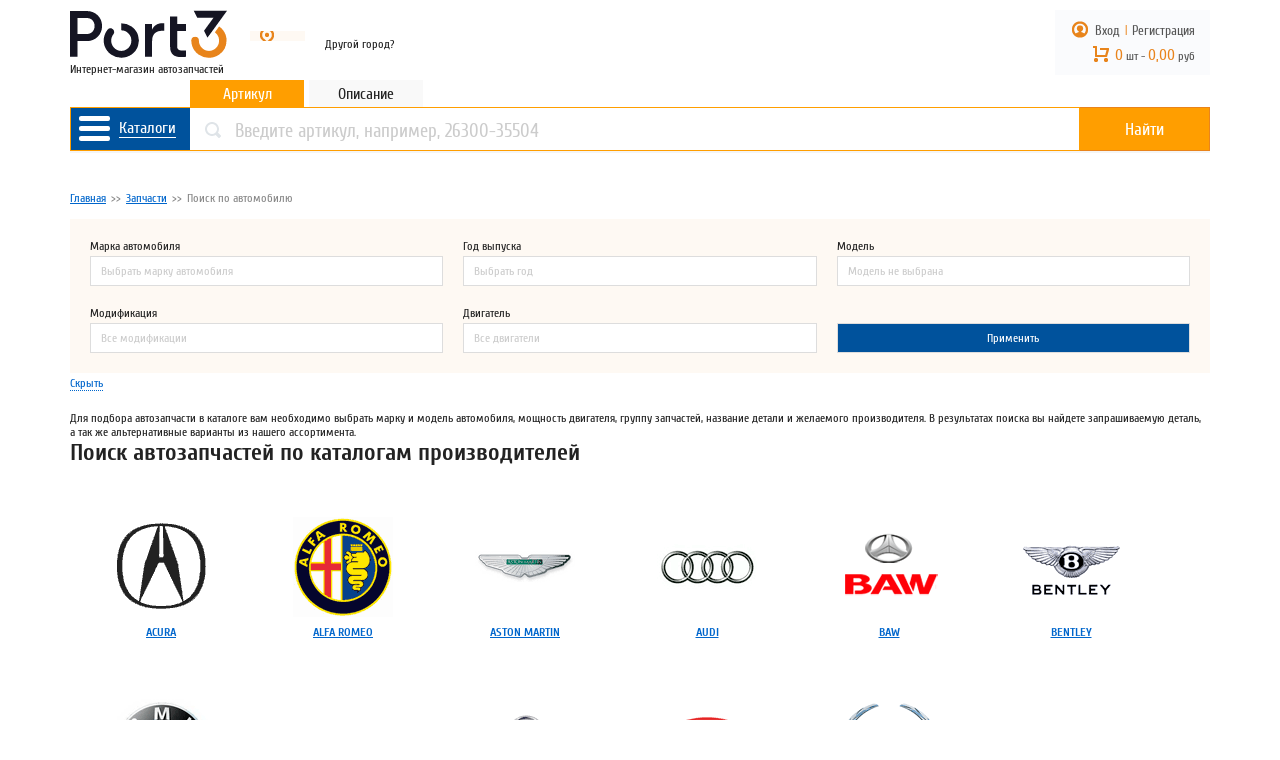

--- FILE ---
content_type: text/html; charset=windows-1251
request_url: https://www.port3.ru/catalog/
body_size: 6383
content:
<!DOCTYPE html><html lang="ru"><head>
<title>Каталог автозапчастей</title>
<meta name="keywords" content="каталог автозапчастей, подбор запчастей по производителю, выбор по марке авто" />
<meta name="description" content="Самый полный каталог автозапчастей для всех автомобилей, онлайн подбор по VIN, модели авто, артикулу запчасти." />
<meta name="viewport" content="width=device-width, initial-scale=1" />
<meta http-equiv="Content-Type" content="text/html; charset=windows-1251" />
<link href="/js/styles.css?1730456682" type="text/css" rel="stylesheet" />
<link href="/js/jquery-ui-1.12.1.custom.min.css?2" type="text/css" rel="stylesheet" />
<link href="/js/bootstrap.min.css" type="text/css" rel="stylesheet" />
<link href="/js/styles-catalog.css?1690386495" type="text/css" rel="stylesheet" />
<link href="/js/styles-catalog-filter.css?1687869841" type="text/css" rel="stylesheet" />
<link rel="icon" href="/favicon.svg" type="image/svg" />
<link rel="shortcut" href="/favicon.ico" type="image/x-icon" />
<link rel="apple-touch-icon" href="/images/icons/touch-icon-57.png" />
<link rel="apple-touch-icon" sizes="72x72" href="/images/icons/touch-icon-72.png" />
<link rel="apple-touch-icon" sizes="114x114" href="/images/icons/touch-icon-114.png" />
<link rel="apple-touch-icon" sizes="144x144" href="/images/icons/touch-icon-144.png" />
</head>
<body>
<div class="tte">Каталог автозапчастей</div><div class="container"><div class="row header_v4">
		<div class="logo"><a href="//www.port3.ru" title="ПОРТ 3 - интернет-магазин автозапчастей"><div class="l"></div></a><div class="prime">Интернет-магазин автозапчастей</div></div>
        <div class="loc">
        	<div class="phone orange"></div><div class="mycity citychoise"><div class="city"></div><div class="acity my-region-city">Другой город?</div><div class="choise-my-city popup-box"></div></div></div><div class="basketrow"><div class="login_box"><div class="box"><a href="/auth/" class="login" rel="nofollow">Вход</a><span>|</span><a href="/auth/" rel="nofollow">Регистрация</a></div></div><div class="b"><a href="/personal/basket/" rel="nofollow"><span class="position">0</span> шт - <span class="price">0,00</span> руб</a></div>
		</div>
	</div></div><noindex><div class="loginForm popup-box"><form method="post" class="form" action="">    <div class="field login"><input name="USER_LOGIN" value="" placeholder="Логин" /></div>
    <div class="field password"><input type="password" name="USER_PASSWORD" placeholder="Пароль" /></div>
    <div><span><input type="submit" value="Войти" class="submit" /></span><span><a href="/auth/?restore=yes" rel="nofollow">Забыли пароль?</a><a href="/auth/?register=yes" rel="nofollow" class="reg">Регистрация</a></span></div>
    <input type="hidden" name="AUTH_FORM" value="Y" /><input type="hidden" name="TYPE" value="AUTH" /></form></div></noindex><div class="container"><div class="row search_v4">
        <form method="get" action="/search/" class="mainsearch">
            <div class="choise">
                <div data-id="" data-pl="Введите артикул, 26300-35504" class="current">Артикул</div><div data-id="4" data-pl="Колодки передние Solaris" class="textsearch">Описание</div>            </div>
            <div class="menu_v4">
                <div id="hambu"><span></span><span></span><span></span><span></span><span></span><span></span></div>
                <div class="mname">Каталоги</div>
                <div class="mdata"><div class="box"><div class="current"><a href="/avtozapchasty" class="name">Запчасти</a></div><div class="submenu"><div class="current"><a href="/catalog/" title="Поиск по автомобилю">Поиск по автомобилю</a></div><div class="current"><a href="/catalogs" title="Поиск по детали">Поиск по детали</a></div><div class="current"><a href="/oe-catalogs" title="Оригинальные каталоги">Оригинальные каталоги</a></div></div></div><div class="box"><div><a href="/batteries" class="name">Аккумуляторы</a></div><div class="submenu"><div><a href="/batteries?acs_type=190" title="Аккумуляторы">Аккумуляторы</a></div><div><a href="/batteries?acs_type=175" title="Клеммы аккумуляторные">Клеммы аккумуляторные</a></div><div><a href="/batteries?acs_type=177" title="Провода прикуривания">Провода прикуривания</a></div><div><a href="/batteries?acs_type=176" title="Пуско-зарядные устройства">Пуско-зарядные устройства</a></div><div><a href="/batteries?acs_type=173" title="Тестеры">Тестеры</a></div></div></div><div class="box"><div><a href="/avtomasla" class="name">Масла</a></div><div class="submenu"><div><a href="/avtomasla?acs_type=168" title="Моторные масла">Моторные масла</a></div><div><a href="/avtomasla?acs_type=189" title="Промывочные масла">Промывочные масла</a></div><div><a href="/avtomasla?acs_type=166" title="Трансмиссионные масла">Трансмиссионные масла</a></div><div><a href="/avtomasla?acs_type=68" title="Тормозные жидкости">Тормозные жидкости</a></div></div></div><div class="box"><div><a href="/avtohimiya-avtokosmetika" class="name">Химия и косметика</a></div><div class="submenu"><div><a href="/avtohimiya-avtokosmetika?acs_type=19" title="Автошампуни">Автошампуни</a></div><div><a href="/avtohimiya-avtokosmetika?acs_type=21" title="Омыватели стекол">Омыватели стекол</a></div><div><a href="/avtohimiya-avtokosmetika?acs_type=192" title="Смазки">Смазки</a></div><div><a href="/avtohimiya-avtokosmetika?acs_type=167" title="Очистители">Очистители</a></div><div><a href="/avtohimiya-avtokosmetika?acs_type=85" title="Присадки">Присадки</a></div></div></div><div class="box"><div><a href="/aksessuary" class="name">Аксессуары</a></div><div class="submenu"><div><a href="/aksessuary?acs_type=92" title="Ароматизаторы">Ароматизаторы</a></div><div><a href="/aksessuary?acs_type=93" title="Зарядные устройства">Зарядные устройства</a></div><div><a href="/aksessuary?acs_type=113" title="Лопаты">Лопаты</a></div><div><a href="/aksessuary?acs_type=97" title="Насосы, компрессоры">Насосы, компрессоры</a></div><div><a href="/aksessuary?acs_type=150" title="Предохранители">Предохранители</a></div></div></div><div class="box"><div><a href="/instrumenti" class="name">Инструменты</a></div><div class="submenu"><div><a href="/instrumenti?acs_type=184" title="Ключи">Ключи</a></div><div><a href="/instrumenti?acs_type=179" title="Головки, переходники">Головки, переходники</a></div><div><a href="/instrumenti?acs_type=180" title="Клещи, пассатижи">Клещи, пассатижи</a></div><div><a href="/instrumenti?acs_type=185" title="Трещотки">Трещотки</a></div><div><a href="/instrumenti?acs_type=188" title="Съемники">Съемники</a></div></div></div><div class="box"><div><a href="/shiny-diski" class="name">Шины и диски</a></div><div class="submenu"><div><a href="/shiny-diski?acs_type=197" title="Диски">Диски</a></div></div></div></div>
            </div>
            <div class="input"><input name="search" value="" placeholder="Введите артикул, например, 26300-35504" class="search_input" /></div>
            <div class="fsearch"><button type="submit">Найти</button></div>
            <div class="clean"></div>
            <input type="hidden" name="analog" value="" />
        </form>
        <gcse:search></gcse:search>
	</div></div><div class="container v3_main"><div class="row v3_row"><div class="main"><div class="main_content main_content_full"><div class="navb"><span><a href="/">Главная</a></span><span class="d">>></span><span><a href="/avtozapchasty">Запчасти</a></span><span class="d">>></span><span>Поиск по автомобилю</span></div><div class="car-filter sshow">
		<div class="crow">
			<div class="row">
				<div class="select" id="brand" data-pri="1">
					<div class="name">Марка автомобиля</div><div class="value">Выбрать марку автомобиля</div><div class="data"><div class="v">Acura</div><div class="v">Alfa Romeo</div><div class="v">Aston Martin</div><div class="v">Audi</div><div class="v">BAW</div><div class="v">Bentley</div><div class="v">BMW</div><div class="v">Bugatti</div><div class="v">Buick</div><div class="v">BYD</div><div class="v">Cadillac</div><div class="v">Chery</div><div class="v">Chevrolet</div><div class="v">Chrysler</div><div class="v">Citroen</div><div class="v">Dacia</div><div class="v">Daewoo</div><div class="v">DAF</div><div class="v">Daihatsu</div><div class="v">Daimler</div><div class="v">Dodge</div><div class="v">FAW</div><div class="v">Ferrari</div><div class="v">Fiat</div><div class="v">Ford</div><div class="v">Ford USA</div><div class="v">Foton</div><div class="v">GAZ</div><div class="v">Geely</div><div class="v">GMC</div><div class="v">Great Wall</div><div class="v">Hafei</div><div class="v">HAVAL</div><div class="v">Honda</div><div class="v">Hummer</div><div class="v">Hyundai</div><div class="v">Infiniti</div><div class="v">Isuzu</div><div class="v">Iveco</div><div class="v">Jaguar</div><div class="v">Jeep</div><div class="v">Kamaz</div><div class="v">Kia</div><div class="v">Lada</div><div class="v">Lamborghini</div><div class="v">Lancia</div><div class="v">Land Rover</div><div class="v">Lexus</div><div class="v">Lifan</div><div class="v">Lincoln</div><div class="v">Lotus</div><div class="v">Luxgen</div><div class="v">MAN</div><div class="v">Maserati</div><div class="v">Maybach</div><div class="v">Mazda</div><div class="v">Mercedes-Benz</div><div class="v">Mercury</div><div class="v">MG</div><div class="v">Mini</div><div class="v">Mitsubishi</div><div class="v">Nissan</div><div class="v">Opel</div><div class="v">Peugeot</div><div class="v">Pontiac</div><div class="v">Porsche</div><div class="v">Renault</div><div class="v">Renault Trucks</div><div class="v">Rolls-Royce</div><div class="v">Rover</div><div class="v">Saab</div><div class="v">Saturn</div><div class="v">Scania</div><div class="v">Scion</div><div class="v">Seat</div><div class="v">Skoda</div><div class="v">Smart</div><div class="v">SsangYong</div><div class="v">Subaru</div><div class="v">Suzuki</div><div class="v">Toyota</div><div class="v">TVR</div><div class="v">Uaz</div><div class="v">Volkswagen</div><div class="v">Volvo</div><div class="v">Zaz</div><div class="v">ZOTYE</div></div>
				</div>
                
                <div class="select" id="year" data-pri="2">
					<div class="name">Год выпуска</div><div class="value">Выбрать год</div><div class="data"></div>
				</div>
				
				<div class="select" id="model" data-pri="3">
					<div class="name">Модель</div><div class="value">Модель не выбрана</div><div class="data"></div>
				</div>
            </div>
			<div class="row">
				<div class="select" id="mod" data-pri="4">
					<div class="name">Модификация</div><div class="value">Все модификации</div><div class="data"></div>
				</div>
				<div class="select" id="engine" data-pri="5">
					<div class="name">Двигатель</div><div class="value">Все двигатели</div>					<div class="data"></div>
				</div>
				<div class="select"><div class="name">&nbsp;</div><div class="value button">Применить</div></div>
			</div>
		</div>
	</div><div class="car-filter-view"><div class="action blue2 shide">Уточнить модель</div><div class="action blue2 sshow">Скрыть</div></div><p>Для подбора автозапчасти в&nbsp;каталоге вам необходимо выбрать марку и&nbsp;модель автомобиля, мощность двигателя, группу запчастей, название детали и&nbsp;желаемого производителя. В&nbsp;результатах поиска вы&nbsp;найдете запрашиваемую деталь, а&nbsp;так&nbsp;же альтернативные варианты из&nbsp;нашего ассортимента.</p>
<div class="clean"></div><h1>Поиск автозапчастей по каталогам производителей</h1><div class="catalog_auto"><a href="/catalog/acura/"><div class="auto">
		<img src="/images/brand-logos/catalog/acura.png" alt="ACURA" />
		<div class="bold">ACURA</div>
	</div></a><a href="/catalog/alfa-romeo/"><div class="auto">
		<img src="/images/brand-logos/catalog/alfa-romeo.png" alt="ALFA ROMEO" />
		<div class="bold">ALFA ROMEO</div>
	</div></a><a href="/catalog/aston-martin/"><div class="auto">
		<img src="/images/brand-logos/catalog/aston-martin.png" alt="ASTON MARTIN" />
		<div class="bold">ASTON MARTIN</div>
	</div></a><a href="/catalog/audi/"><div class="auto">
		<img src="/images/brand-logos/catalog/audi.png" alt="AUDI" />
		<div class="bold">AUDI</div>
	</div></a><a href="/catalog/baw/"><div class="auto">
		<img src="/images/brand-logos/catalog/baw.png" alt="BAW" />
		<div class="bold">BAW</div>
	</div></a><a href="/catalog/bentley/"><div class="auto">
		<img src="/images/brand-logos/catalog/bentley.png" alt="BENTLEY" />
		<div class="bold">BENTLEY</div>
	</div></a><a href="/catalog/bmw/"><div class="auto">
		<img src="/images/brand-logos/catalog/bmw.png" alt="BMW" />
		<div class="bold">BMW</div>
	</div></a><a href="/catalog/bugatti/"><div class="auto">
		<img src="/images/brand-logos/catalog/bugatti.png" alt="BUGATTI" />
		<div class="bold">BUGATTI</div>
	</div></a><a href="/catalog/buick/"><div class="auto">
		<img src="/images/brand-logos/catalog/buick.png" alt="BUICK" />
		<div class="bold">BUICK</div>
	</div></a><a href="/catalog/byd/"><div class="auto">
		<img src="/images/brand-logos/catalog/byd.png" alt="BYD" />
		<div class="bold">BYD</div>
	</div></a><a href="/catalog/cadillac/"><div class="auto">
		<img src="/images/brand-logos/catalog/cadillac.png" alt="CADILLAC" />
		<div class="bold">CADILLAC</div>
	</div></a><a href="/catalog/chery/"><div class="auto">
		<img src="/images/brand-logos/catalog/chery.png" alt="CHERY" />
		<div class="bold">CHERY</div>
	</div></a><a href="/catalog/chevrolet/"><div class="auto">
		<img src="/images/brand-logos/catalog/chevrolet.png" alt="CHEVROLET" />
		<div class="bold">CHEVROLET</div>
	</div></a><a href="/catalog/chrysler/"><div class="auto">
		<img src="/images/brand-logos/catalog/chrysler.png" alt="CHRYSLER" />
		<div class="bold">CHRYSLER</div>
	</div></a><a href="/catalog/citroen/"><div class="auto">
		<img src="/images/brand-logos/catalog/citroen.png" alt="CITROEN" />
		<div class="bold">CITROEN</div>
	</div></a><a href="/catalog/dacia/"><div class="auto">
		<img src="/images/brand-logos/catalog/dacia.png" alt="DACIA" />
		<div class="bold">DACIA</div>
	</div></a><a href="/catalog/daewoo/"><div class="auto">
		<img src="/images/brand-logos/catalog/daewoo.png" alt="DAEWOO" />
		<div class="bold">DAEWOO</div>
	</div></a><a href="/catalog/daf/"><div class="auto">
		<img src="/images/brand-logos/catalog/daf.png" alt="DAF" />
		<div class="bold">DAF</div>
	</div></a><a href="/catalog/daihatsu/"><div class="auto">
		<img src="/images/brand-logos/catalog/daihatsu.png" alt="DAIHATSU" />
		<div class="bold">DAIHATSU</div>
	</div></a><a href="/catalog/daimler/"><div class="auto">
		<img src="/images/brand-logos/catalog/daimler.png" alt="DAIMLER" />
		<div class="bold">DAIMLER</div>
	</div></a><a href="/catalog/dodge/"><div class="auto">
		<img src="/images/brand-logos/catalog/dodge.png" alt="DODGE" />
		<div class="bold">DODGE</div>
	</div></a><a href="/catalog/faw/"><div class="auto">
		<img src="/images/brand-logos/catalog/faw.png" alt="FAW" />
		<div class="bold">FAW</div>
	</div></a><a href="/catalog/ferrari/"><div class="auto">
		<img src="/images/brand-logos/catalog/ferrari.png" alt="FERRARI" />
		<div class="bold">FERRARI</div>
	</div></a><a href="/catalog/fiat/"><div class="auto">
		<img src="/images/brand-logos/catalog/fiat.png" alt="FIAT" />
		<div class="bold">FIAT</div>
	</div></a><a href="/catalog/ford/"><div class="auto">
		<img src="/images/brand-logos/catalog/ford.png" alt="FORD" />
		<div class="bold">FORD</div>
	</div></a><a href="/catalog/ford-usa/"><div class="auto">
		<img src="/images/brand-logos/catalog/ford-usa.png" alt="FORD USA" />
		<div class="bold">FORD USA</div>
	</div></a><a href="/catalog/foton/"><div class="auto">
		<img src="/images/brand-logos/catalog/foton.png" alt="FOTON" />
		<div class="bold">FOTON</div>
	</div></a><a href="/catalog/gaz/"><div class="auto">
		<img src="/images/brand-logos/catalog/gaz.png" alt="GAZ" />
		<div class="bold">GAZ</div>
	</div></a><a href="/catalog/geely/"><div class="auto">
		<img src="/images/brand-logos/catalog/geely.png" alt="GEELY" />
		<div class="bold">GEELY</div>
	</div></a><a href="/catalog/gmc/"><div class="auto">
		<img src="/images/brand-logos/catalog/gmc.png" alt="GMC" />
		<div class="bold">GMC</div>
	</div></a><a href="/catalog/great-wall/"><div class="auto">
		<img src="/images/brand-logos/catalog/great-wall.png" alt="GREAT WALL" />
		<div class="bold">GREAT WALL</div>
	</div></a><a href="/catalog/hafei/"><div class="auto">
		<img src="/images/brand-logos/catalog/hafei.png" alt="HAFEI" />
		<div class="bold">HAFEI</div>
	</div></a><a href="/catalog/haval/"><div class="auto">
		<img src="/images/brand-logos/catalog/haval.png" alt="HAVAL" />
		<div class="bold">HAVAL</div>
	</div></a><a href="/catalog/honda/"><div class="auto">
		<img src="/images/brand-logos/catalog/honda.png" alt="HONDA" />
		<div class="bold">HONDA</div>
	</div></a><a href="/catalog/hummer/"><div class="auto">
		<img src="/images/brand-logos/catalog/hummer.png" alt="HUMMER" />
		<div class="bold">HUMMER</div>
	</div></a><a href="/catalog/hyundai/"><div class="auto">
		<img src="/images/brand-logos/catalog/hyundai.png" alt="HYUNDAI" />
		<div class="bold">HYUNDAI</div>
	</div></a><a href="/catalog/infiniti/"><div class="auto">
		<img src="/images/brand-logos/catalog/infiniti.png" alt="INFINITI" />
		<div class="bold">INFINITI</div>
	</div></a><a href="/catalog/isuzu/"><div class="auto">
		<img src="/images/brand-logos/catalog/isuzu.png" alt="ISUZU" />
		<div class="bold">ISUZU</div>
	</div></a><a href="/catalog/iveco/"><div class="auto">
		<img src="/images/brand-logos/catalog/iveco.png" alt="IVECO" />
		<div class="bold">IVECO</div>
	</div></a><a href="/catalog/jaguar/"><div class="auto">
		<img src="/images/brand-logos/catalog/jaguar.png" alt="JAGUAR" />
		<div class="bold">JAGUAR</div>
	</div></a><a href="/catalog/jeep/"><div class="auto">
		<img src="/images/brand-logos/catalog/jeep.png" alt="JEEP" />
		<div class="bold">JEEP</div>
	</div></a><a href="/catalog/kamaz/"><div class="auto">
		<img src="/images/brand-logos/catalog/kamaz.png" alt="KAMAZ" />
		<div class="bold">KAMAZ</div>
	</div></a><a href="/catalog/kia/"><div class="auto">
		<img src="/images/brand-logos/catalog/kia.png" alt="KIA" />
		<div class="bold">KIA</div>
	</div></a><a href="/catalog/lada/"><div class="auto">
		<img src="/images/brand-logos/catalog/lada.png" alt="LADA" />
		<div class="bold">LADA</div>
	</div></a><a href="/catalog/lamborghini/"><div class="auto">
		<img src="/images/brand-logos/catalog/lamborghini.png" alt="LAMBORGHINI" />
		<div class="bold">LAMBORGHINI</div>
	</div></a><a href="/catalog/lancia/"><div class="auto">
		<img src="/images/brand-logos/catalog/lancia.png" alt="LANCIA" />
		<div class="bold">LANCIA</div>
	</div></a><a href="/catalog/land-rover/"><div class="auto">
		<img src="/images/brand-logos/catalog/land-rover.png" alt="LAND ROVER" />
		<div class="bold">LAND ROVER</div>
	</div></a><a href="/catalog/lexus/"><div class="auto">
		<img src="/images/brand-logos/catalog/lexus.png" alt="LEXUS" />
		<div class="bold">LEXUS</div>
	</div></a><a href="/catalog/lifan/"><div class="auto">
		<img src="/images/brand-logos/catalog/lifan.png" alt="LIFAN" />
		<div class="bold">LIFAN</div>
	</div></a><a href="/catalog/lincoln/"><div class="auto">
		<img src="/images/brand-logos/catalog/lincoln.png" alt="LINCOLN" />
		<div class="bold">LINCOLN</div>
	</div></a><a href="/catalog/lotus/"><div class="auto">
		<img src="/images/brand-logos/catalog/lotus.png" alt="LOTUS" />
		<div class="bold">LOTUS</div>
	</div></a><a href="/catalog/luxgen/"><div class="auto">
		<img src="/images/brand-logos/catalog/luxgen.png" alt="LUXGEN" />
		<div class="bold">LUXGEN</div>
	</div></a><a href="/catalog/man/"><div class="auto">
		<img src="/images/brand-logos/catalog/man.png" alt="MAN" />
		<div class="bold">MAN</div>
	</div></a><a href="/catalog/maserati/"><div class="auto">
		<img src="/images/brand-logos/catalog/maserati.png" alt="MASERATI" />
		<div class="bold">MASERATI</div>
	</div></a><a href="/catalog/maybach/"><div class="auto">
		<img src="/images/brand-logos/catalog/maybach.png" alt="MAYBACH" />
		<div class="bold">MAYBACH</div>
	</div></a><a href="/catalog/mazda/"><div class="auto">
		<img src="/images/brand-logos/catalog/mazda.png" alt="MAZDA" />
		<div class="bold">MAZDA</div>
	</div></a><a href="/catalog/mercedes-benz/"><div class="auto">
		<img src="/images/brand-logos/catalog/mercedes-benz.png" alt="MERCEDES-BENZ" />
		<div class="bold">MERCEDES-BENZ</div>
	</div></a><a href="/catalog/mercury/"><div class="auto">
		<img src="/images/brand-logos/catalog/mercury.png" alt="MERCURY" />
		<div class="bold">MERCURY</div>
	</div></a><a href="/catalog/mg/"><div class="auto">
		<img src="/images/brand-logos/catalog/mg.png" alt="MG" />
		<div class="bold">MG</div>
	</div></a><a href="/catalog/mini/"><div class="auto">
		<img src="/images/brand-logos/catalog/mini.png" alt="MINI" />
		<div class="bold">MINI</div>
	</div></a><a href="/catalog/mitsubishi/"><div class="auto">
		<img src="/images/brand-logos/catalog/mitsubishi.png" alt="MITSUBISHI" />
		<div class="bold">MITSUBISHI</div>
	</div></a><a href="/catalog/nissan/"><div class="auto">
		<img src="/images/brand-logos/catalog/nissan.png" alt="NISSAN" />
		<div class="bold">NISSAN</div>
	</div></a><a href="/catalog/opel/"><div class="auto">
		<img src="/images/brand-logos/catalog/opel.png" alt="OPEL" />
		<div class="bold">OPEL</div>
	</div></a><a href="/catalog/peugeot/"><div class="auto">
		<img src="/images/brand-logos/catalog/peugeot.png" alt="PEUGEOT" />
		<div class="bold">PEUGEOT</div>
	</div></a><a href="/catalog/pontiac/"><div class="auto">
		<img src="/images/brand-logos/catalog/pontiac.png" alt="PONTIAC" />
		<div class="bold">PONTIAC</div>
	</div></a><a href="/catalog/porsche/"><div class="auto">
		<img src="/images/brand-logos/catalog/porsche.png" alt="PORSCHE" />
		<div class="bold">PORSCHE</div>
	</div></a><a href="/catalog/renault/"><div class="auto">
		<img src="/images/brand-logos/catalog/renault.png" alt="RENAULT" />
		<div class="bold">RENAULT</div>
	</div></a><a href="/catalog/renault-trucks/"><div class="auto">
		<img src="/images/brand-logos/catalog/renault-trucks.png" alt="RENAULT TRUCKS" />
		<div class="bold">RENAULT TRUCKS</div>
	</div></a><a href="/catalog/rolls-royce/"><div class="auto">
		<img src="/images/brand-logos/catalog/rolls-royce.png" alt="ROLLS-ROYCE" />
		<div class="bold">ROLLS-ROYCE</div>
	</div></a><a href="/catalog/rover/"><div class="auto">
		<img src="/images/brand-logos/catalog/rover.png" alt="ROVER" />
		<div class="bold">ROVER</div>
	</div></a><a href="/catalog/saab/"><div class="auto">
		<img src="/images/brand-logos/catalog/saab.png" alt="SAAB" />
		<div class="bold">SAAB</div>
	</div></a><a href="/catalog/saturn/"><div class="auto">
		<img src="/images/brand-logos/catalog/saturn.png" alt="SATURN" />
		<div class="bold">SATURN</div>
	</div></a><a href="/catalog/scania/"><div class="auto">
		<img src="/images/brand-logos/catalog/scania.png" alt="SCANIA" />
		<div class="bold">SCANIA</div>
	</div></a><a href="/catalog/scion/"><div class="auto">
		<img src="/images/brand-logos/catalog/scion.png" alt="SCION" />
		<div class="bold">SCION</div>
	</div></a><a href="/catalog/seat/"><div class="auto">
		<img src="/images/brand-logos/catalog/seat.png" alt="SEAT" />
		<div class="bold">SEAT</div>
	</div></a><a href="/catalog/skoda/"><div class="auto">
		<img src="/images/brand-logos/catalog/skoda.png" alt="SKODA" />
		<div class="bold">SKODA</div>
	</div></a><a href="/catalog/smart/"><div class="auto">
		<img src="/images/brand-logos/catalog/smart.png" alt="SMART" />
		<div class="bold">SMART</div>
	</div></a><a href="/catalog/ssangyong/"><div class="auto">
		<img src="/images/brand-logos/catalog/ssangyong.png" alt="SSANGYONG" />
		<div class="bold">SSANGYONG</div>
	</div></a><a href="/catalog/subaru/"><div class="auto">
		<img src="/images/brand-logos/catalog/subaru.png" alt="SUBARU" />
		<div class="bold">SUBARU</div>
	</div></a><a href="/catalog/suzuki/"><div class="auto">
		<img src="/images/brand-logos/catalog/suzuki.png" alt="SUZUKI" />
		<div class="bold">SUZUKI</div>
	</div></a><a href="/catalog/toyota/"><div class="auto">
		<img src="/images/brand-logos/catalog/toyota.png" alt="TOYOTA" />
		<div class="bold">TOYOTA</div>
	</div></a><a href="/catalog/tvr/"><div class="auto">
		<img src="/images/brand-logos/catalog/tvr.png" alt="TVR" />
		<div class="bold">TVR</div>
	</div></a><a href="/catalog/uaz/"><div class="auto">
		<img src="/images/brand-logos/catalog/uaz.png" alt="UAZ" />
		<div class="bold">UAZ</div>
	</div></a><a href="/catalog/volkswagen/"><div class="auto">
		<img src="/images/brand-logos/catalog/volkswagen.png" alt="VOLKSWAGEN" />
		<div class="bold">VOLKSWAGEN</div>
	</div></a><a href="/catalog/volvo/"><div class="auto">
		<img src="/images/brand-logos/catalog/volvo.png" alt="VOLVO" />
		<div class="bold">VOLVO</div>
	</div></a><a href="/catalog/zaz/"><div class="auto">
		<img src="/images/brand-logos/catalog/zaz.png" alt="ZAZ" />
		<div class="bold">ZAZ</div>
	</div></a><a href="/catalog/zotye/"><div class="auto">
		<img src="/images/brand-logos/catalog/zotye.png" alt="ZOTYE" />
		<div class="bold">ZOTYE</div>
	</div></a></div></div></div></div></div>
<div class="container footer_link"><div class="row"></div></div><div class="footer_v4">
	<div class="container"><div class="row">
		<div class="fimg"></div>
		<div class="top">
			<div class="footer_v4_clm footer_v4_clm1">
				<div class="footer_v4_title">МОЙ КАБИНЕТ</div>
				<div class="footer_v4_menu">
					<div class="item"><a href="/auth/" rel="nofollow">Вход</a></div>
					<div class="item"><a href="/auth/?register=yes" rel="nofollow">Регистрация</a></div>
				</div>
			</div>
			<div class="footer_v4_clm footer_v4_clm2">
				<div class="footer_v4_title">PORT 3</div>
				<div class="footer_v4_menu">
					<div class="footer_v4_row"><div class="item"><a href="/company">О компании</a></div><div class="item"><a href="/contacts">Контакты</a></div><div class="item"><a href="/delivery">Доставка</a></div><div class="item"><a href="/payment">Оплата</a></div><div class="item"><a href="/guarantee">Гарантия и возврат</a></div><div class="item"><a href="/articles">Статьи</a></div></div>
				</div>
			</div>
			<div class="footer_v4_clm footer_v4_clm3">
				<div class="footer_v4_title">КАТАЛОГ</div>
				<div class="footer_v4_menu">
					<div class="footer_v4_row"><div class="item"><a href="/oe-catalogs">Оригинальные каталоги</a></div><div class="item"><a href="/catalog/" class="orange">По марке автомобиля</a></div><div class="item"><a href="/catalogs">По деталям и узлам</a></div><div class="item"><a href="/avtozapchasty">Запчасти</a></div><div class="item"><a href="/batteries">Аккумуляторы</a></div><div class="item"><a href="/avtomasla">Масла</a></div><div class="item"><a href="/avtohimiya-avtokosmetika">Химия и косметика</a></div><div class="item"><a href="/aksessuary">Аксессуары</a></div><div class="item"><a href="/instrumenti">Инструменты</a></div><div class="item"><a href="/shiny-diski">Шины и диски</a></div></div>
				</div>
			</div>
		</div>
	</div></div>
	<div class="container footer_v4__line"></div> 
	<div class="container"><div class="row">
		<div class="footer_v4_clm footer_v4_clm2 footer_v4__social">
			<div class="footer_v4_title">МЫ В СОЦСЕТЯХ</div>
			<div class="footer_v4_menu">
				<div class="footer_v4_row">
					<a href="/redirect?vk" rel="nofollow" target="_blank"><div class="vk"></div></a>
										<a href="/redirect?drive2" rel="nofollow" target="_blank"><div class="drive2"></div></a>
				</div>
			</div>
		</div>
		<div class="footer_v4_clm footer_v4_clm1 footer_v4__logo">
			<a href="/"><div></div></a>
			<div class="copyright">&copy; 2007-2025 ООО &laquo;ПОРТ 3&raquo;</div>
		</div>
	</div></div>
</div>


<script src="/js/jquery-3.3.1.min.js?1544195435"></script>
<script src="/js/jquery-ui-1.12.1.custom.min.js?1548049230"></script>
<script src="/js/main.js?1709645782"></script>
<script src="/js/jquery.tablesorter.min.js?1469030812"></script>
<script src="/js/catalogID.js?1688647557"></script>
<script src="/js/catalogClass.js?1686322145"></script>
<script src="/js/catalogs-tree.js?1556275060"></script>
<script src="/js/catalog.js?1544197462"></script>
<script src="/js/google.js?1675423970"></script><script type="text/javascript" async>
	var yaParams = {"ip": "18.222.85.199"};
	(function(m,e,t,r,i,k,a){m[i]=m[i]||function(){(m[i].a=m[i].a||[]).push(arguments)};
	m[i].l=1*new Date();k=e.createElement(t),a=e.getElementsByTagName(t)[0],k.async=1,k.src=r,a.parentNode.insertBefore(k,a)})
	(window, document, "script", "https://mc.yandex.ru/metrika/tag.js", "ym");
	ym(8306167, "init", {clickmap:true, trackLinks:true, accurateTrackBounce:true, webvisor:true, ecommerce:"dataLayer", params:window.yaParams||{}});
		var abAdd = document.getElementsByClassName("abAdd");
	if(abAdd.length){
		for (var i=0; i < abAdd.length; i++){
			abAdd[i].onclick = function(){
				ym(8306167, 'reachGoal', 'AddToBasket', {});
				
			}
		}
	}
	var VinRequest = function(v){ym(8306167,'reachGoal','VinRequest', {vin: v});}
	var YA1cli = function(v){ym(8306167,'reachGoal','clibutton', {cli: v});}
</script>
<noscript><div><img src="//mc.yandex.ru/watch/8306167" style="position:absolute; left:-9999px;" alt="" /></div></noscript>
</body>
</html>

--- FILE ---
content_type: text/css
request_url: https://www.port3.ru/js/styles.css?1730456682
body_size: 18906
content:
/* cyrillic */
@font-face {
  font-family: 'Cuprum'; font-style: normal; font-weight: 400;
  src: url('/js/fonts/cuprum-v10-cyrillic_latin-regular.eot'); /* IE9 Compat Modes */
  src: local('Cuprum Regular'), local('Cuprum-Regular'),
       url('/js/fonts/cuprum-v10-cyrillic_latin-regular.eot?#iefix') format('embedded-opentype'), /* IE6-IE8 */
       url('/js/fonts/cuprum-v10-cyrillic_latin-regular.woff2') format('woff2'), /* Super Modern Browsers */
       url('/js/fonts/cuprum-v10-cyrillic_latin-regular.woff') format('woff'), /* Modern Browsers */
       url('/js/fonts/cuprum-v10-cyrillic_latin-regular.ttf') format('truetype'), /* Safari, Android, iOS */
       url('/js/fonts/cuprum-v10-cyrillic_latin-regular.svg#Cuprum') format('svg'); /* Legacy iOS */
  font-display: swap;
}
/* cuprum-700 - cyrillic_latin */
@font-face {
  font-family: 'Cuprum'; font-style: normal; font-weight: 700;
  src: url('/js/fonts/cuprum-v10-cyrillic_latin-700.eot'); /* IE9 Compat Modes */
  src: local('Cuprum Bold'), local('Cuprum-Bold'),
       url('/js/fonts/cuprum-v10-cyrillic_latin-700.eot?#iefix') format('embedded-opentype'), /* IE6-IE8 */
       url('/js/fonts/cuprum-v10-cyrillic_latin-700.woff2') format('woff2'), /* Super Modern Browsers */
       url('/js/fonts/cuprum-v10-cyrillic_latin-700.woff') format('woff'), /* Modern Browsers */
       url('/js/fonts/cuprum-v10-cyrillic_latin-700.ttf') format('truetype'), /* Safari, Android, iOS */
       url('/js/fonts/cuprum-v10-cyrillic_latin-700.svg#Cuprum') format('svg'); /* Legacy iOS */
  font-display: swap;
}
* {font-family: 'Cuprum';}
body {margin:0px; padding:0px; font-family: Arial, Helvetica, sans-serif; font-size: 12px; color:#222; min-width:750px;}
img {border:none;}
a, .blue, .blue2, .indexcat div, .catalog_by_model .group *, table.vin a, .articles a, #main #text .index a, .catalog_models .group ol.show li a, .infobox a, .models-text a, .catalog_orig a, .catalog_auto a, .application, .application a.name, .bZakaz .f_checked, .bZakaz div.itemsList .f_checked, .formIL .list .check, .catalogAuto a, .orderItog span.grey, .catalog_by_model a, .freqlist a, .catalog_by_model .group *, .navb a {color:#06C;}
.blue, table.vin a, .articles a, #main #text .index a, .catalog_models .group ol.show li a, .infobox a, .models-text a, .catalog_orig a, .catalog_auto a {text-decoration:underline;}
.blue2, .bZakaz .f_checked, .bZakaz div.itemsList .f_checked, .formIL .list .check {border-bottom:#06C dotted 1px; text-decoration:none;}

.red, .date, .menuNav strong {color:#ff0127 !important; font-weight:bold;}
.orange {color:#ff9e00 !important;}
.bull {color:#ff0127 !important; font-size:15px; margin-right:5px;}
.red-error {color:#fff; font-weight:bold; font-size:12px; margin-bottom:20px; background-color:#ff0127; padding:3px; text-align:center;}
.yel-error {background-color:#FFF500;}
.greyem {color:#999; font-style:italic;}
.green {color:#390; font-weight:bold;}
.smallgrey {color:#666; font-size:11px;}
.status_red {color:#fff; background-color:#f00; font-weight:bold;}
.big {font-size:16px;}
.t_mini {font-size:80%;}
a.g {color:#333; text-decoration:none !important; border-bottom:#666 dotted 1px;}
.clean {float:none; clear:both;}
.ddelete {background:url('/images/delete_button.gif') 0 0 no-repeat; background-size:contain; width:16px; height:16px; cursor:pointer;}
.refund24 {font-size:18px; text-align:center; margin-bottom:40px;}

.bold, .lang .active, .menutop, .catalog_by_model .hotmodels a, .catalog_by_model .show a, .models .mfilter .ff, .hgroup {font-weight:900;}
.models .mfilter .mf {background-color: #ff0127; color:#fff;}
.main div.current, .catalog_by_model a:hover {color:#ff0127;}
.group div.hr, .popup-box .submit {background-color:#06C !important;}

.tte {color:#999; vertical-align:middle; height:20px; overflow:hidden; text-align:center; position:absolute; margin-top:-40px;}

.header_v4 {margin:10px 0 30px 0;}
.header_v4 * {box-sizing:border-box; font-family:Cuprum; text-decoration:none;}
.header_v4 .mycity, .header_v4 .logo, .header_v4 .logo * {float:left;}
.header_v4 .logo {width:180px;}
.header_v4 .logo .prime {position:relative; top:2px;}
.header_v4 .l {width:158px; height:50px; background:url('/images/header/v4_logo.svg') 0 0 no-repeat;}
.header_v4 .loc {float:left;}
.header_v4 .mycity {margin-top:21px;}
.header_v4 .mycity .city {background:url('/images/header/v4_header_location.png') 10px 50% no-repeat; background-color:#fef9f3; padding:5px 20px 5px 35px; font-size:120%; text-align:center; float:left;}
.header_v4 .mycity .acity { padding-top:6px; margin-left:20px; float:left;}
.header_v4 .phone {font-size:120%;}
.header_v4 .phone a {text-decoration:none;}
.header_v4 .basketrow {width:155px; background-color:#fafbfd; padding:11px 15px 11px 15px; display:table; float:right;}
.header_v4 .basketrow .login_box {width:100%; font-size:110%; float: left; clear: both;}
.header_v4 .basketrow .login_box .box {padding:2px 0 0 23px; height:17px; background:url('/images/header/v4_basketrow_lk.png') 0 0 no-repeat; float:right; margin-bottom:8px;}
.header_v4 .basketrow .login_box .box span {color:#e9841c; margin:0 5px; font-size:80%; position:relative; top:-2px;}
.header_v4 .basketrow .login_box a {color:#555; white-space:nowrap;}
.header_v4 .basketrow .login_box a:hover {text-decoration:underline;}
.header_v4 .basketrow .b {padding:0 0 0 22px; background:url('/images/header/v4_basketrow_b.png') 0 0 no-repeat; float:right; white-space:nowrap;}
.header_v4 .basketrow .b a {color:#555;}
.header_v4 .basketrow .b span {color:#e9841c;}
.header_v4 .basketrow .position, .header_v4 .basketrow .price {font-size:130%;}
/****************************/
.loginForm {display:none; width:205px; background-color:#f9f9f9; padding-bottom:15px !important;}
.loginForm div {text-align:left;}
.loginForm span {display:flex; float:left;}
.loginForm span:nth-child(2) {float:right; padding-top:7px;}
.loginForm span a {margin-left:5px;}
.loginForm input {width:175px; margin:5px 0px 8px 0px; padding:0px 0px 0px 5px; height:20px;}
.loginForm .submit {border:none; height:25px; color:#fff; width:60px; margin:0px; cursor:pointer;}
.loginForm a {float:right; line-height:12px;}
.loginForm .login {background:url('/images/form-login.png') 0 0 no-repeat;}
.loginForm .password {margin:20px 0px 20px 0px; background:url('/images/form-password.png') 0 0 no-repeat;}
.loginForm .field {vertical-align:top; height:28px; padding-left:28px; border:1px solid #CCCCCC;}
.loginForm .field input {-o-transition: border-color 0.15s cubic-bezier(0.42, 0, 0.58, 1), box-shadow 0.15s cubic-bezier(0.42, 0, 0.58, 1); -webkit-box-shadow: rgba(0, 0, 0, 0.071) 0px 1px 1px 0px inset; -webkit-transition: border-color 0.15s cubic-bezier(0.42, 0, 0.58, 1), box-shadow 0.15s cubic-bezier(0.42, 0, 0.58, 1); -webkit-transition-delay: 0, 0; -webkit-transition-duration: 0.15s, 0.15s; -webkit-transition-property: border-color, box-shadow; -webkit-transition-timing-function: cubic-bezier(0.42, 0, 0.58, 1), cubic-bezier(0.42, 0, 0.58, 1); background: #FFFFFF; border:none; box-shadow: rgba(0, 0, 0, 0.071) 0px 1px 1px 0px inset; box-sizing: border-box; height: 28px; padding: 4px 10px; margin:0px; transition: border-color 0.15s cubic-bezier(0.42, 0, 0.58, 1), box-shadow 0.15s cubic-bezier(0.42, 0, 0.58, 1); outline:none;}

.my-region-city {display:inline; cursor:pointer;}
.choise-my-city {display:none; padding:20px; position:fixed; z-index:100; width:300px; box-sizing:border-box;}
.choise-my-city .name {font-size:14px; font-weight:bold;}
.choise-my-city input {width:100%; box-sizing:border-box; border:none; border-bottom:#999 solid 1px; background-color:#f3f3f3; height:26px; padding:10px; box-sizing:border-box; margin:20px 0;}
.choise-my-city .citiesData {max-height:400px; overflow:auto;}
.choise-my-city .citiesData div {font-size:11px; margin-top:6px; color:#777;}
.choise-my-city .citiesData span {font-size:14px; cursor:pointer; text-decoration:underline; color:#000;}
.content_fill {z-index:99; width:100%; height:100%; position:fixed; top:0; left:0; background-color:rgba(0,0,0,0.8);}
.bgcity {width:100%; height:100%; position:fixed; opacity:0.7; background-color:#000; z-index:100; top:0; left:0;}
/****************************/
.search_v4 {min-width:300px;}
.search_v4 * {box-sizing:border-box; font-family: 'Cuprum';}
.search_v4 .fsearch button, .search_v4 .mdata, .search_v4 .choise div.current, .search_v4 .menu_v4:hover #hambu span {background-color:#ff9e00; color:#fff;}
.search_v4 .mainsearch {max-width:1170px; margin:auto; margin-bottom: 40px;}
.search_v4 .choise {width:100%; float:left; clear:both;}
.search_v4 .choise div:nth-child(1) {margin-left:120px;}
.search_v4 .choise div {float:left; background-color:#f9f9f9; min-width:10%; white-space:nowrap; border:#f9f9f9 solid 1px; border-bottom: none !important; transition: .16s ease-in-out; width:10%; padding:4px 0; margin:5px 5px 0 0; text-align:center; font-size:130%; cursor:pointer;}
.search_v4 .choise div:hover {background-color:#e9841c !important; color:#fff;}
.search_v4 .choise div.current {border:#ff9e00 solid 1px;}

.search_v4 .menu_v4 {width:120px; float:left; height:44px; padding:8px 0 0 8px; cursor:pointer; background-color:#00529c; border:#ff9e00 solid 1px; border-right:none; box-shadow: rgba(0, 0, 0, 0.04) 0px 2px 0px;}
.search_v4 .menu_v4 .mname {float:left; margin: 3px 0 0 10px; font-size:135%; color:#fff; border-bottom:#fff solid 1px; transition: .5s ease-in-out;}
.search_v4 .menu_v4:hover {color:#ff9e00;}
.search_v4 .menu_v4:hover .mname {border-bottom-color:#ff9e00;}
.search_v4 .menu_v4 .mdata {position:absolute; padding:30px 0 0 30px; display:none; z-index:100; border:#ff9e00 solid 1px; border-top:none; box-shadow: rgba(0, 0, 0, 0.2) 0px 2px 2px;}
.search_v4 .menu_v4 .mdata.open {display:block;}
.search_v4 .menu_v4 .mdata .box {color:#fff; float:left; margin:0 30px 30px 0;}
.search_v4 .menu_v4 .mdata .box a {color:#fff; text-decoration:none; transition: .2s ease-in-out;}
.search_v4 .menu_v4 .mdata .box a:hover {color:#f6f6f6; border-bottom:#f6f6f6 solid 1px;}
.search_v4 .menu_v4 .mdata .box .name {font-size:120%; font-weight:bold;}
.search_v4 .menu_v4 .mdata .submenu {float:none; margin-top:10px;}
.search_v4 .menu_v4 .mdata .submenu a {font-size:105%;}

.search_v4 .input {width:calc(100% - 250px); border:#ff9e00 solid 1px; border-left: none; float:left; color:#ddd; font-size:140%; height:44px; box-shadow: rgba(0, 0, 0, 0.04) 0px 2px 0px;}
.search_v4 .input input {font-size:140%; height:42px; border:none; width:100%; padding:0 0 0 45px; background:url([data-uri]) 15px 14px no-repeat; text-overflow:ellipsis; outline:none;}
.search_v4 .input input::placeholder {color:#ccc; font-size:80%;}
.search_v4 .fsearch {width:130px; float:right;}
.search_v4 .fsearch button {width:100%; font-size:145%; border:#e9841c solid 1px; border-left:none; box-shadow:rgba(0, 0, 0, 0.04) 0px 2px 0px; padding:0;height:44px; cursor:pointer;}

.search_v4 .vinbox {position:absolute; background-color:#fff; padding:0; border:#ff9e00 solid 1px; border-top:none; box-shadow:#eee 1px 2px 20px 0px; z-index: 100;}
.search_v4 .vinbox .mname {cursor:pointer; font-weight:bold; color: #555; text-decoration: underline; background-color:#fafafa;}
.search_v4 .vinbox .m {width:100%; padding:15px 20px; border-top:#eee solid 1px; font-size:120%;}
.search_v4 .vinbox .mlist {display:none;}
.search_v4 .vinbox .mlist .m {padding:5px 25px; border-top:#eee solid 1px; font-size:110%;}
.search_v4 .vinbox .m:hover {background-color:#eee;}
.search_v4 .vinbox a {text-decoration:none;}
.search_v4 .vinbox span {font-weight:bold; padding-right:5px; text-decoration:none;}
.search_v4 .vinbox span:nth-child(1) {color:#f00;}
.search_v4 .vinbox span:nth-child(3) {color:#444; font-size:90%;}

#hambu {float:left; width: 30px; height: 30px; position: relative; margin: 0 auto; transform: rotate(0deg); transition: .5s ease-in-out; cursor: pointer;}
#hambu span {display: block; position: absolute; height: 5px; width: 52%; background: #fff; opacity: 1; transform: rotate(0deg); transition: .25s ease-in-out;}
#hambu span:nth-child(even) {left:50%; border-radius: 0 2px 2px 0;}
#hambu span:nth-child(odd) {left:0px;border-radius: 2px 0 0 2px;}
#hambu span:nth-child(1), #hambu span:nth-child(2) {top: 0px;}
#hambu span:nth-child(3), #hambu span:nth-child(4) {top: 10px;}
#hambu span:nth-child(5), #hambu span:nth-child(6) {top: 20px;}
#hambu.open span:nth-child(1), #hambu.open span:nth-child(6) {transform: rotate(45deg);}
#hambu.open span:nth-child(2), #hambu.open span:nth-child(5) {transform: rotate(-45deg);}
#hambu.open span:nth-child(1) {left: 3px; top: 5px;}
#hambu.open span:nth-child(2) {left: calc(50% - 3px); top: 5px;}
#hambu.open span:nth-child(3) {left: -50%; opacity: 0;}
#hambu.open span:nth-child(4) {left: 100%; opacity: 0;}
#hambu.open span:nth-child(5) {left: 3px; top: 15px;}
#hambu.open span:nth-child(6) {left: calc(50% - 3px); top: 15px;}
/****************************/

.popup-box {position:absolute; background-color:#fff; padding:20px; z-index:100; box-shadow:#ccc 1px 1px 8px 2px; border:1px solid #ddd; border-radius:8px; behavior:url(/js/PIE2b/);}
.popup-box .close {background:url('/images/icon_close_b.gif') top right no-repeat; width:100%; height:13px; cursor:pointer;}

.main {width:100%;}
.main_left {width:150px; margin:0 20px 0 0; float:left;}
.main_left .leftmenu {padding:0 0 20px 0;}
.main_left .leftmenu .name {font-size:20px; margin-bottom:15px; text-decoration:none;}
.main_left .leftmenu .name:hover {text-decoration:underline;}
.main_left .leftmenu a {text-decoration:underline;}
.main_left .leftmenu a.r {color:#f00;}
.leftmenu ol, .leftmenu ol li {list-style:none; padding-left:0px; margin:0px;}
.main_left .leftmenu li {margin-bottom:10px; text-transform:uppercase;}
.main_left .leftmenu ol.s {margin-left:20px; position:relative; top:-3px;}
.main_left .bimg {width:150px;}

.container {box-sizing: border-box;}
.main_content {float:left;}
.main_content_full {width:100%;}

/***************************** right ***/
.box_right_images {float:right; width:150px; margin:0px 0px 0px 20px; text-align:right;}
.box_right_images img {margin-bottom:10px; cursor:pointer; max-height:250px; max-width:150px;}
.box_image_show {position:absolute; top:0px; left:0px; width:100%; height:100%; display:none; z-index:200;}
.box_image_show * {position:fixed;}
.box_image_show .bg {background-color:#111; width:100%; height:100%; top:0px; left:0px;}
.box_image_show .ibg {padding:20px; background-color:#fff; border-radius:8px; box-shadow:#444 1px 1px 7px 2px;}
.box_image_show img {max-width:1000px; max-height:600px; position:static;}
.box_image_show .close {background:url('/images/Close.png') 0 0 no-repeat; width:24px; height:24px; background-size:contain; cursor:pointer;}

.box_images img {cursor:pointer;}
/**************************************/
.footer_link {text-align:left; margin:40px auto 5px auto; color:#777;}
#Rambler-counter {display:none; position:absolute;}

.footer_v4 {padding:15px 0 15px 0; background-color: #dfe4e8; box-sizing: border-box; border-top:#ff9e00 solid 4px;}
.footer_v4 * {box-sizing: border-box; text-decoration: none; overflow: hidden; font-family: 'Cuprum';} 
.footer_v4 .footer_v4_title { color: #000000; font-size:120%; font-weight: 700; padding:0px 0 25px 0;}
.footer_v4 .top .footer_v4_title {padding-top:35px;}
.footer_v4_row {float:left;}
.footer_v4_menu .item { padding-bottom: 12px; color: #000000; float:left; width:120px; margin-right:10px;}
.footer_v4_menu .item a {color: #000;}
.footer_v4_menu .item a:hover { text-decoration: underline; }
.footer_v4_clm {float:left;}
.footer_v4_clm1 {width:25%;}
.footer_v4_clm1 .footer_v4_menu .item {float:none;}
.footer_v4_clm2 {width:75%;}
.footer_v4_clm3 {width:100%;}
.footer_v4__logo {width:25%;}
.footer_v4__social {float:right; width:75%;}
.footer_v4__line {border-top: 1px solid #d4d9dd; width:100%; margin:35px 0 50px 0; }
.footer_v4__logo a div {width:100px; height:30px; margin-bottom:40px; background:url([data-uri]) 0 0 no-repeat;}
.footer_v4__social .footer_v4_row div {width:40px; height:40px; text-align:center; cursor:pointer; float:left; margin-right:15px; opacity:0.6; transition: opacity .1s ease-out; border-radius: 100%; background-repeat: no-repeat; background-position: center center; transform: rotate(0deg); transition: transform 0.5s ease-out;}
.footer_v4__social .footer_v4_row div:hover {opacity:1; transform: rotate(360deg); transition: transform 1s ease-out;}
.footer_v4__social .vk {background-color: #5181b8; background-image:url([data-uri]);}
.footer_v4__social .facebook {background-color: #4468b0; background-image:url([data-uri]);}
.footer_v4__social .ok {background-color: #ee810a; background-image:url([data-uri]);}
.footer_v4__social .drive2 {background-color: #c00030; background-image:url([data-uri]);}

@media (min-width: 768px) {.main_content {width:580px;} .main_content.main_content_full {width:100%;}}
@media (min-width: 992px) {.main_content {width:800px;} .main_content.main_content_full {width:100%;}}
@media (min-width: 1200px) {.main_content {width:970px;} .main_content.main_content_full {width:100%; min-height: 280px;}}

h1, h2, h3, h4, h5, h6, p, img, fieldset, form, table, tr, th, td {margin: 0px;	padding: 0px; border:none; background: transparent;}

.main_content h1 {margin-bottom:20px; font-size:24px;}
.main_content h2 {margin:20px 0px 20px 0px;}
.main_content h3 {margin:10px 0px 10px 0px;}
/******** navigation ********/
.navb {margin-bottom:14px;}
.navb span {color:#888;}
.navb .d {color:#888; margin:0px 5px;}
.navb a {text-decoration:underline !important;}
.navbint {margin-bottom:10px; display:flex; align-items:end;}
.navbint span, .navbint div {font-size:120%; margin-right:7px;}
.navbint .b {font-size:130%; font-weight:bold; color:#000; margin-right:0px;}
.navbint .br {color:#f00; font-weight:bold; margin:0px;}
.navbint a {text-decoration:none !important;}
.navbint .gt a, .navbint .lt a {position:relative; font-size:130%; top:1px;}
.navb.navbbot {margin-bottom:0px; float:left; clear:both; top:0;}
/****************************/

.menuNav a {color:#000;}
.main_content #bBasket {border-spacing:0px; border:none;}
td.margin {width:0px; min-width:0px; display:none;}
.main_left .object {padding-bottom:10px;}
.main_content p {margin-top:7px;}
.main_content ul, .main_content ol {margin:11px 0px; line-height:normal;}
.main_content #right {vertical-align:top; text-align:right; padding-top:20px;}
.main_content #right img {margin-bottom:10px;}
td.index {vertical-align:top;}
/****************************/

.page404 {margin:30px auto; width:60%;}
.page404 * {box-sizing:border-box;}
.page404 .bg {background:url('/images/404.svg') 0 0 no-repeat; position: absolute; width:520px; height:400px; z-index:1; opacity:0.5; margin:-70px 0 0 5%;}
.page404 .box {z-index:10; position:relative; opacity:0.9;}

.form2 input, .form2 select {height:22px; margin:0; padding:1px 2px 1px 5px; border:#999 solid 1px; box-sizing:border-box;}
.form2 textarea {padding:1px 2px 1px 5px; border:#999 solid 1px; box-sizing:border-box;}
.form2 .idate input {width:70px; padding:1px 0px 1px 0px; text-align:center;}
.form2 .s, div.button2, span.button2 {border:#fff solid 1px; margin:0px; background-color:#0072bc; color:#fff; width:auto; padding:5px 10px !important; line-height:normal; height:auto; text-align:center; cursor:pointer; display:inline-block;}
div.button2 a, span.button2 a {color:#fff !important;}
.form2 .s.r {background-color:#f00;}
.form2 div.checkbox {background:url('/images/checkbox.gif') 0% 0% no-repeat; width:17px; height:16px; cursor:pointer;}
.form2 div.checkbox.checked {background-position:0% 100% !important;}
.form2 .input2a {background-color:transparent; border:none; border-bottom:#069 solid 1px; color:#069; padding:0px; margin:0px; cursor:pointer; width:auto; height:auto;}
.form2 .mform {padding:10px; background-color:#ddd; margin-bottom:2px;}
.form2 .mform div.cell {float:left; margin-right:20px;}
input.checkbox {width:auto; height:auto; border:none; vertical-align: sub;}

.form_filter_box {background:url('/images/triangle-bottom-grey.gif') bottom center no-repeat; padding-bottom:25px; margin-bottom:15px;}
.form_filter_box .box {border-radius:8px; padding:20px 20px 20px 10px; font-size:11px; color:#000; background-color:#bcbec0;}
.form_filter_box table {width:100%;}
.form_filter_box input, .form_filter_box select {margin-top:3px;}
.form_filter_box .idate {margin:0px 5px;}

.table_list_v1 {border:none; border-collapse:collapse; color:#000; font-size:11px; width:100%;}
.table_list_v1 input, .table_list_v1 select, .table_list_v1 textarea {font-size:11px;}
.table_list_v1 thead th {color:#fff; background-color:#bcbec0; border:#aaa solid 1px !important; text-align:center; height:30px;}
.table_list_v1.autosort thead th {cursor:pointer;}
.table_list_v1.autosort thead th.nosort {cursor:default;}
.table_list_v1 thead th, .table_list_v1 td {border:#bcbec0 solid 1px; white-space:normal; padding:5px 3px 5px 3px; word-wrap:break-word;}
.table_list_v1 tbody tr:hover td, .table_list_v1 tbody tr:hover td input {background-color:#e6e6e6;}
.table_list_v1 .headerSortUp, .table_list_v1 .headerSortDown, .table_list_v1 .tablesorter-headerDesc, .table_list_v1 .tablesorter-headerAsc {background-color:#9c9ea0;}
.table_list_v1 .head {border:#bcbec0 solid 1px;}
.table_list_v1 .head td {background-color:#d5d5d5; border:none; height:30px;}
.table_list_v1 .head input {background-color:#fff;}
.table_list_v1 .head:hover td {background-color:#d5d5d5;}
.table_list_v1 a {text-decoration:underline; font-style:normal;}
.table_list_v1 tfoot .itogi td {border-top:#888 solid 3px; background-color:#eee;}
.table_list_v1 thead .headerSortDown, .table_list_v1 thead .tablesorter-headerAsc {background-image:url('/images/icon_downarrow2.png'); background-repeat:no-repeat; background-position:100% 95%;}
.table_list_v1 thead .headerSortUp, .table_list_v1 thead .tablesorter-headerDesc {background-image:url('/images/icon_uparrow2.png'); background-repeat:no-repeat; background-position:100% 95%;}
.table_list_v1.padd td {padding:2px 5px 2px 5px !important;}
.table_list_v1.auto {width:auto;}
.table_list_v1.lockheader-box {width:auto; position:fixed; top:0; z-index:110; display:none;}
.table_list_v1.center tbody td {text-align:center;}
.table_list_v1.center tbody tr td:first-child {text-align:left;}
.table_list_v1 .warn {background-color:#fcc;}
.table_list_v1 .grey {background-color:#ccc;}
.table_list_v1 .dark {background-color:#333; color:#fff;}
.table_list_v1 .del {background-image:url("/images/delete_button.gif"); background-repeat:no-repeat; background-size:15px 15px; background-position:50% 50%; cursor:pointer;}

div.abAddEl {cursor:pointer; background-image:url('/images/basket_g.png'); width:25px !important; height:20px; margin-right:6px; background-position:center center; background-repeat:no-repeat; float:left;}
div.abImgElIn {background-image: url('/images/basket_r.png') !important;}
div.abLoading {cursor:pointer; background-image:url('/images/loading_rb.gif'); width:25px !important; height:15px; margin-right:6px; background-position:center center; background-repeat:no-repeat; background-size:15px 15px; float:left;}

.adv-bn {float:left; clear:both; margin-top:20px;}

.models .mfilter .mf {background-color: #fe0000; color:#fff;}
#text .bold, #text .catalog_by_model .hotmodels a, #text .models .mfilter .ff, #text .hgroup, #text .catalog_by_model .show a {font-weight:bold !important;}

.menuNav ol {list-style:none;padding:0px;margin:0px;}
.menuNav li {float:left;padding:4px 5px; height:14px; margin:0px;}
.menuNav strong {font-weight:bold;}
.menuNav, #exit  {background-color:#dcdcdc;height:22px;padding-right:10px; font-weight:bold;}
.menuNav .current {background-color:#f00; font-weight:bold;}
.menuNav .current strong, .strong {color:#fff !important;}
.menuNav {margin-bottom:5px; width:100%; height:22px; border:none; border-spacing:0px; border-collapse:collapse; background-color:#dcdcdc; font-size:12px; color:#333;}
.menuNav td {padding:0px;}
.menuNav .head {font-weight:bold; background-color:#999; color:#000; width:20px; text-align:center; padding:2px;}
.menuNav .body {vertical-align:middle;}
.menuNav .body strong {color:#f00; font-weight:bold;}
.menuNav .body ol {list-style:none;padding:0px;margin:0px; float:right;}
.menuNav .body li {float:left;padding:4px 5px; height:14px; margin:0px;}
.menuNav a {text-decoration:none;}
li.animate_red {background-color:#f00 !important;}
li.animate_red a strong {color:#fff !important;}

.form {margin-bottom:0px;}
.form .submit {background-image:none; padding-left:0px;}
.form .p {background-color:#ccc;}
.form span div p {padding:0px !important; padding-left:2px !important; height:14px; margin:0px !important; background-color:#fff; font-size:10px; white-space:nowrap; z-index:100; cursor:pointer;}
.form span div {background-color:#fff; border:#666 solid 1px;display:none; position:absolute; padding:0px; margin:0px; z-index:100;}
.form .select {background-position:center right; background-repeat:no-repeat; cursor:pointer;}
.form input, .form textarea, .form select {padding:0px; margin:0px;margin-top:2px; padding-left:2px;font-size:90%; border:#646464 solid 1px; background-color:#fff;}
.form input, .form select {height:15px; line-height:15px; box-sizing: border-box;}
.form .long {width:250px !important;}
.formTbl {width:100%; font-size:10px; border-collapse:collapse; border-spacing:0px;}
.formTbl td {padding-left:0px; padding-bottom:0px;}
.formTbl .td {width:52px; text-align:right; padding-right:2px; cursor:pointer;}
.formTbl .td2 {width:100px;}
.formTbl .td3 {width:80px;}
.formTbl td.p * {background-color:#ccc !important;}

.auth table {font-size:12px;}
.auth table a {text-decoration:underline; font-weight:bold;}
.auth table p {padding:0px; margin:4px 0px;}
.auth table div.c {font-size:20px; padding:10px 0px;}
.auth span u, .u {color:#f00; text-decoration:none; margin-left:5px;}
.auth span.s {width:130px; margin-right:10px;display:inline-block;}
.auth span span.s {margin-top:4px; margin-bottom:4px;}

.COMPANY_TYPE {display:none; position:absolute; background-color:#FFF; border:#333 solid 1px; font-size:12px; font: normal normal 400 10px/15px Verdana; margin:0px; padding:0px;}
.COMPANY_TYPE p {display:none; margin:0px !important; padding:0px 1px 0px 2px !important; cursor:pointer;}

.indexcat {clear:both; float:left; width:100%;}
.indexcat div.b {float:left; width:90px; height:55px; padding:15px 15px 10px 0px; text-align:center;}
.indexcat div.b img {padding-bottom:3px;}
.index ol {list-style-image:url('/images/index-cat.png'); margin:0px 20px; padding:0px;font-size:12px;}
.index ul, .ul {list-style-image:url('/images/index-cat.png'); line-height:12px; margin-bottom:0px; padding-bottom:0px;}
.index li, .ul li { padding-bottom:2px; padding-top:2px;}
.index .m20 {margin-top:20px;}
.index .flex {display:flex; flex-wrap:no-wrap;}

.sliderowl, .sliderowl * {box-sizing:border-box;}
.sliderowl {width:100%; height:160px; background-color:#fff; margin-top:40px;}
.sliderowl img {width:100%; height:100%; max-height:140px;}

#catalog {width:100%; border:0px; border-collapse:collapse; padding:0px; /*margin-bottom:20px;*/ font-size:12px;}
#catalog .name {color:#fff; font-weight:bold; font-size:13px; border-bottom:#fff solid 4px;}
#catalog .name th {padding:3px 5px; height:33px; vertical-align: middle; text-align:left; background:url('/images/border-dotted-white.gif') left repeat-y;}
#catalog .name th.header { cursor: pointer; }
#catalog .head, #catalog .head1 {background-color:#999999; height:35px; font-weight:bold; color:#fff}
#catalog .head td {border-top:#fff solid 5px;}
#catalog tfoot .td {background-color:#666; height:5px;}
#catalog .name th.headerSortDown, #catalog .tablesorter-headerAsc { background: url(/images/sortdown.gif) center right no-repeat;}
#catalog .name th.headerSortUp, #catalog .tablesorter-headerDesc { background: url(/images/sortup.gif) center right no-repeat;}
#catalog .name, #catalog .name th {background-color:#646464;}
.name th.headerSortDown, .name th.headerSortUp, .name .tablesorter-headerAsc, .name .tablesorter-headerDesc {background-color:#7d7d7d !important;}
#catalog tbody td { padding:2px 5px;}
#catalog .delete {vertical-align:middle; text-align:center;color:#f00;}
#catalog .delete a {color:#f00;font-size:14px;}
#catalog #empty {color:#808080}
#catalog .preload {display:none !important; position:absolute;}
#catalog .preload td {display:none !important;}
#catalog .head1 td { border-top:#fff solid 5px; vertical-align:middle; min-height:30px; padding:3px 5px !important;}
#catalog .head1 div, #catalog .head div {float:left; margin:0px;}
#catalog .head1 div h1, #catalog .head div h2 {font-size:12px !important; margin:0px 0px 0px 3px !important; padding:0px; color:#fff; vertical-align:middle; position:inherit !important; top:0px;}
#catalog .bInput {text-align:center;width:18px; height:13px; border:#000 solid 1px; margin-right:5px; font-size:10px;float:left}
#catalog .bImg {float:left; width:13px; height:13px; margin-top:2px;}
#catalog .itogi {background-color:#999999; height:35px; border-top:#fff solid 5px; font-size:12px; font-weight:bold;}
#catalog .itogi td {vertical-align:middle; border-top:#fff solid 5px;}
#catalog .itogi td strong {color:#f00;}
#catalog .check * {width:25px !important;}
#catalog .cancel {width:25px; text-align:center;}
#catalog .comment {cursor:pointer;}
#catalog .comment2 {cursor:auto; margin-left:10px; vertical-align:middle;}
table a.l {border-bottom:#333 dotted 1px; color:#333;}
table a.lh, table a.l:hover {color:#f00; border-bottom:#f00 dotted 1px;}

.commentInfo {display:none; position:absolute; min-width:100px; max-width:300px; padding:2px; text-align:left;}
.commentInfo2 {padding:2px 2px; font-size:12px; z-index:999; color:#000;}
.commentInfo a {text-decoration:underline; font-weight:bold;}

.catalog {width:100%; border:0px; border-collapse:collapse; padding:0px; font-size:12px;}
.catalog .name {color:#fff; font-weight:bold; font-size:13px; border-bottom:#fff solid 4px;}
.catalog .name th {padding:3px 5px !important; height:33px; vertical-align: middle; text-align:left; background:url('/images/border-dotted-white.gif') left repeat-y;}
.catalog .name th.header { cursor: pointer; }
.catalog .head, .catalog .head1 {background-color:#999999; height:35px; font-weight:bold; color:#fff}
.catalog .head td {border-top:#fff solid 5px;}
.catalog tfoot .td {background-color:#666; height:5px;}
.catalog tfoot input {margin-bottom:0px;}
.catalog tfoot .nav {color:#ddd !important; padding:5px !important;}
.catalog tfoot .nav a {color:#fff;}
.catalog tfoot .result td {padding:5px !important; font-size:12px; font-weight:bold; color:#fff; background-color:#333; border:#666 solid 1px;}
.catalog .name th.headerSortDown, .catalog .tablesorter-headerAsc {background-position:center right; background-image:url(/images/sortdown.gif) !important; background-repeat:no-repeat;}
.catalog .name th.headerSortUp, .catalog .tablesorter-headerDesc {background-position:center right; background-image:url(/images/sortup.gif) !important; background-repeat:no-repeat;}
.catalog .name, .catalog .name th {background-color:#646464;}
.catalog tbody td { padding:2px 5px;}
.catalog .delete {vertical-align:middle; text-align:center;color:#f00;}
.catalog .delete a {color:#f00;font-size:14px;}
.catalog #empty {color:#808080}
.catalog .preload, .catalog .preload td, #preload { display:block; overflow:hidden; height:1px; font-size:1px; background-color:#fff;}
.catalog div input {text-align:center;width:23px; height:18px; border:#000 solid 1px; margin-right:10px; font-size:10px;float:left}
.catalog div img {float:left; width:13px; height:13px; margin-top:2px;}
.catalog .itogi {background-color:#999999; height:35px; border-top:#fff solid 5px; font-size:12px; font-weight:bold;}
.catalog .itogi td {vertical-align:middle; border-top:#fff solid 5px;}
.catalog .itogi td strong {color:#f00;}
.catalog .SP div {background-color:#f00; color:#fff; padding: 5px; border:#333 solid 2px; display:none; position:absolute; font-size:11px;}
.catalog .SP div u {font-size:14px;}
.catalog .info {cursor:pointer; text-decoration:underline;}
.activeRow td {cursor:pointer;}
.catalog tr.border {border-bottom:#ccc solid 1px; background-color:#f3f3f3 !important;}

.row0 td, .row1 td, .row2 td {height:29px; vertical-align:middle !important; background-image:url('/images/border-dotted-gray.gif'); background-position:left; background-repeat:repeat-y; padding-left:5px !important; padding-right:5px !important; padding-top:0px !important;}
.row1 {background-color:#dcdcdc;}
.row2 {background-color:#fcfcfc;}
.row0 .first, .row1 .first, .row2 .first, .name .first {border-left:none !important; background-image:none !important;}
.row0 div, .row1 div, .row2 div { margin-left:5px;}
.rowC {background:#bfbcb9 !important;}
.rowR {background:#fccfcf;}

.application {text-decoration:none !important; margin:0px !important; font:normal normal 700 11px/14px Arial !important;}
.application a {cursor:pointer; color:#f00; font:normal normal 700 10px/14px Arial !important;}
.application a:hover {text-decoration:underline;}
.application a.selected {color:#000; border-bottom:#000 dotted 1px; text-decoration:none !important;}
.application table {display:none; font:normal normal 10px/12px Arial; color:#444; width:100%;}
.application table tr td:first-child {text-align:left !important;}
.application table tr td {text-align:center;}
.application table a {color:#069; font:normal normal 11px/12px Arial !important;}
.application a.name {background-color:#fff !important; font:normal normal 700 11px/14px Arial !important; border-bottom:none !important;}
div.info-div-name {margin:0px 0px 5px 0px !important; font-size:13px !important; color:#333; font:normal normal 700 13px/15.6px Arial !important;}
table.info-property {background-color:#dfdfdf !important; width:auto !important; }
div.shadow {box-shadow:#666666 2px 2px 10px 0px; display:inline-block; background:#fff; margin:10px 0px 10px 0px !important;}

.art-desc {font-size:12px; color:#333; margin:0px; padding:0px; color:#ff0127;}

img.loading5 {position:absolute; top:-1000px;}

#bBasket {width:100%; border:none; padding:0px;}
.margin {width:20px; min-width:20px;}
#bBasket .bEmpty { width:30px; float:left;}
#bBasket table {border:none; border-collapse:collapse; width:100%;}
#bBasket td {padding:0px; font-size:12px;}
.bZakaz {padding:10px 10px !important; margin:0px; margin-bottom:5px; background-color:#ddd;}
.bZakaz div {margin:0px; padding:0px;}
.bZakaz .tForm td { padding-right:20px !important;}
.bZakaz table {width:auto !important;}
.bZakaz td { vertical-align:top;}
.bZakaz td u, .bZakaz u.u {color:#f00; text-decoration:none; margin:0px 5px;}
.bZakaz td p { margin:0px; width:200px;}
.bZakaz td div p {width: auto}
.bZakaz .pform {margin-bottom:8px;}
.bZakaz textarea { height:58px; width:195px; overflow:hidden; margin-bottom:0px;}
.bZakaz input.telcode {width:30px; margin-left:7px; margin-right:10px;}
.bZakaz input.tel {width:130px;}
.bZakaz input.disabled, textarea.disabled {background-color:#f9f9f9; color:#000;}

/* old */
.bZakaz .itemsList {display:block; border:none; z-index:10; padding:3px 0px 0px 0px; width:800px;}
.bZakaz div.itemsList span {background-color:transparent; margin-right:20px; white-space:nowrap; display:inline-block; line-height:16px; width:140px;}
.bZakaz div.itemsList span p {background-color:transparent; font-size:11px; width:auto; display:inline; padding:0px !important; color:#555; border-bottom:#555 dotted 1px;}
.bZakaz .f_selected {color:#f00 !important; border-bottom:#f00 dotted 1px !important; cursor:pointer;}
.bZakaz .f_checked, .bZakaz div.itemsList .f_checked {font-weight:700;}
.bZakaz div.itemsList span.f_span {width:auto !important;}
.bZakaz span.selectAll {font-size:11px; color:#333; cursor:pointer; font-weight:700; border-bottom:#333 dotted 1px; margin-left:15px;}
/* new */
.formIL {padding:3px 0 0 0; max-width:600px;}
.formIL .list div {font-size:11px; line-height:16px; margin:3px 20px 0 0; color:#555; border-bottom:#555 dotted 1px; white-space:nowrap; display:inline-block; cursor:pointer;}
.formIL .list div:hover, .formIL .all:hover {color:#f00; border-bottom:#f00 dotted 1px;}
.formIL .all {font-size:11px; color:#333; cursor:pointer; font-weight:700; border-bottom:#333 dotted 1px; margin-left:15px;}

#bBasket .filter input, #bBasket .filter select {width:150px; margin-right:10px;}
#bBasket input.q { font-size:12px; background-color:#eee; border:#000 solid 1px; width:80px; text-align:right; padding:0px 5px;}
input.s, input.s1 {background-color:#666; border:none; color:#fff; font-weight:bold; text-align:center; width:150px; margin-top:0px; margin-bottom:20px; padding:0px 2px; font-size:12px; height:20px; line-height:20px; cursor:pointer;}
input.s1 {margin-top:5px;float:right;}
input.s11 {margin-top:5px !important;}
input.s2 {margin-bottom:0px; margin-top:5px;}
input.s21 {margin-bottom:0px !important; margin-top:2px;}
input.s3 {float:none;}
input.s4 {background-color:#f00; border:none; color:#fff; font-weight:bold; vertical-align:middle; text-align:center; width:150px; margin-top:0px; margin-bottom:20px; padding:3px 2px; font-size:12px; line-height:12px; height:20px; cursor:pointer;}
input.s41 {margin-bottom:0px !important;}
input.s5 {height:17px; width:100px; margin-top:0px; display:inline-block;}
input.s6 {background-color: #090;}

div.ds,  div.ds1 {font-size:12px; height:20px; line-height:20px; font-weight:bold; background-color:#f00; color:#fff; width:150px; text-align:center; padding:0px 0px; cursor:pointer;}
div.ds1 {margin-top:5px;}
div.ds2 {font-size:12px; font-weight:bold; background-color:#666; margin-top:5px; color:#fff; width:150px; text-align:center; padding:0px; cursor:pointer;}
div.ds21 {margin-top:0px; cursor:default;}
div.ds22 {margin-top:2px;}
div.ds2line {height:16px; padding:0px; padding-top:2px; margin-top:16px;}
/****************************/
.personal-left {padding-top:40px !important; padding-left:20px !important;}
.personal-left div {border:solid 5px; margin-top:5px; font-size:13px;}
.personal-left div p {height:30px; line-height:30px; padding-left:5px !important;}
.personal-left .div-red {border-color:#f00; background-color:#fff; margin-top:4px !important;}
.personal-left .div-red p a {color:#f00;}
.personal-left .div-red .p {background-color:#f00 !important; color:#fff !important; line-height:25px; text-decoration:underline; font-weight:bold; cursor:default !important;}
.personal-left .div-grey {border-color:#555; background-color:#ccc; width:180px;}
.personal-left .div-grey p {color:#333;}
.personal-left .div-grey .p {background-color:#555 !important; color:#fff !important; line-height:25px; text-decoration:underline; font-weight:bold; cursor:default !important;}
.personal-left .div-grey .pn {text-decoration:none;}
.personal-left .div-grey .pu {text-decoration:underline; font-size:12px;}
.personal-left .div-grey .p1 {line-height:25px; height:20px;}
.personal-left .div-grey .p2 {line-height:20px; height:20px;}
.personal-left .div-grey .p2 input { width:166px;}
.personal-left input {color:#333 !important;}
.personal-left .cnat {margin-right:3px !important; width:18px; padding:0px 3px !important; text-align:center; color:#f00 !important; position:relative; top:-1px;}
.personal-left .cprice {margin-left:5px !important; margin-top:5px !important;}
.personal-left .div-grey td.w40 {width:35px; text-align:center;}
.personal-left .div-grey td.w40 input {margin:0px !important;}
.personal-left .div-grey td .tdp {line-height:12px; padding-left:0px !important;}

.password-strenght {width:170px; height:8px; font-size:8px; margin:0px; margin-left:5px; padding:0px; background-color:#fff; border:none !important;}
.password-strenght div {width:100%; font-size:8px; height:8px; margin:0px; padding:0px; border:none;}
.password-text {font-size:10px;}
	.dAuth .password-strenght, .dAuth .password-strenght2 {margin-left:140px; width:153px;}
.personal-left div table {width:auto !important;}
.personal-left div table td {vertical-align:middle; line-height:30px; padding-top:5px !important;}
.personal-field .catalog .first {width:40px !important;}
.personal-field .catalog td.first {text-align:center;}
.personal-field .catalog tbody td {height:20px !important;}

.div_info { background-color:#ddd; padding:1px 3px;}

.money {width:auto;}
.money div span {float:left;}
.money div span img {height:17px; margin-top:2px; margin-right:3px;}

.catalogAuto {width:auto !important; border:none; border-collapse:collapse; border-spacing:0px;}
.catalogAuto th {background-color:#CCC; border:#d9d9d9 solid 1px; font-size:12px; padding:1px 5px; height:20px;}
.catalogAuto tr.filter input {width:100% !important;box-sizing: border-box; -moz-box-sizing: border-box; -webkit-box-sizing: border-box; font-size:13px; text-align:center;}
.catalogAuto td {background-color:#f5f5f5; border:#d9d9d9 solid 1px; padding:1px 5px 1px 5px !important; height:20px; text-align:center; vertical-align:middle; white-space:nowrap; color:#555;}
.catalogAuto td.left {text-align:left;}
.catalogAuto td.name {width:200px; font-size:12px !important; color:#333; white-space:normal;}
.catalogAuto td.imgs {padding:0px !important; border:none; background-color:#fff !important;}
.catalogAuto td.imgs div {border:#ccc solid 1px; border-bottom:none; margin-top:10px;}
.catalogAuto td.imgs img {width:100px; padding:10px 20px;}
.catalogAuto td.bname {vertical-align:middle; padding:0px !important; border:none; background-color:#fff;}
.catalogAuto td.bname div {height:20px; line-height:20px; border:#ccc solid 1px; width:140px; background-color:#f5f5f5;}
.catalogAuto a {font-weight:bold;}
.catalogAuto a:hover, .catalogAuto a.hover {text-decoration:underline; color:#f00;}
.catalogAuto form {margin:0px; padding:0px;}
.catalogAuto input, .catalogAuto select {width:100% !important;}
.catalogAuto tbody tr.hover td {background-color:#ddd; cursor:pointer; color:#111;}
.catalogAuto thead tr.filter th {padding:1px !important;}
.catalogAuto thead div.data {position:absolute; background-color:#fff; border:#ccc solid 1px; font-size:12px; font-weight:normal; overflow:auto; max-height:300px;}
.catalogAuto thead div.data div {padding:2px 0px; cursor:pointer; color:#666; text-align:center;}
.catalogAuto thead div.data div.hover {background-color:#ddd;}

.acc_mod { margin-top:10px;}

.ocatalogs td {vertical-align:middle !important;}
.ocatalogs td p {margin:0px !important;}
.ocatalogs .oc-img {height:60px; width:80px;}
.ocatalogs .oc-img img, .ocatalogs .oc-img object {width:80px; margin-top:8px; cursor:pointer;}
.ocatalogs .oc-text {text-align:left; padding-left:20px; padding-top:10px;}
.ocatalogs .oc-text div {font-style:italic;}
.ocatalogs .oc-img2 {height:60px; width:60px; text-align:center; vertical-align:middle;}
.ocatalogs .oc-img2 img {width:50px; cursor:pointer;}
.ocatalogs ol {width:100%;}
.ocatalogs li {font-size:11px;}
.selectType {padding-bottom:20px !important;}
.selectType input {width:250px; }

.garageAdd {font-weight:bold; margin-bottom:10px; font-size:14px;}

.director span {font-weight:bold;}
.director input {width:150px;}
.director span input, .director span textarea {width:300px;}
.director textarea {height:100px;}

#fill {position:absolute; top:0px; left:0px; width:100%; height:100%; display:none; z-index:200; background-color:#111;}
#fill .img {position:absolute;}
.fill {background-color:#fff; position:absolute; box-shadow:#666 0px 0px 20px 0px; padding:5px; z-index:200;}
.fill .images {overflow:hidden; display:block;}
.fill table {border:none; border-collapse:collapse; border-spacing:0px;}
.fill table td, .fill table th { border:#999 solid 1px; padding:2px 5px !important; font-size:11px;}
.fill th {background-color:#333; color:#fff;}
.fill table td {background-color:#dfdfdf;}
.fill .close, .closeFill {cursor:pointer; z-index:300; position:absolute; width:22px; height:22px;}
.fill .toinfo {padding-top:10px; font-size:11px;}

.fill_a_bg {position:fixed; top:0px; left:0px; width:100%; height:100%; z-index:200; background-color:#111; opacity:0.15;}
.fill_a {position:fixed; min-width:50%; background-color:#fff; box-shadow:#666 0px 0px 10px 0px; z-index:250;}
.fill_a .cl {width:100%; display:flex; justify-content:flex-end; text-align:right;}
.fill_a .cl .close {cursor:pointer; position:absolute; margin:-15px 0 0 15px; width:25px; height:25px; background:url('/images/Close.png') 0% 0% no-repeat; background-size:contain; z-index:300;}

.info-images {float:left; clear:both; width:100%;}
.info-images div {float:left;}

.ajaxMenu {position:absolute; display:none; color:#333; padding-top:16px; border:#555 solid 1px; overflow:auto; box-shadow:#666 1px 1px 5px 1px;}
.ajaxMenu p {background-color:#fff; margin:0px; height:16px; line-height:16px; font-size:12px; padding-left:2px; cursor:pointer;}
.ajaxMenu p.hover {background-color:#ccc;}

.tablezebra {width:100%; border-collapse:collapse;}
.tablezebra tr {height:100px; vertical-align:middle; background-color:#b3b4b5;}
.tablezebra tr.tr1 {background-color:#dcdcdc;}
.tablezebra td.img {width:152px;}
.tablezebra .img img {margin-left:6px; margin-right:11px; width:130px; height:60px; border:#646464 solid 4px;}
.tablezebra .input {width:250px; font-weight:bold; font-size:13px !important; padding-left:11px !important;text-align:right;padding-right:11px !important; max-width:50%;}
.tablezebra .input span {white-space:normal;}
.tablezebra .input p.e {font-size:11px !important; color:#f00;}
.tablezebra .input input {width:130px; margin-top:4px; padding:0px; padding-left:2px;}
.tablezebra .input .s {width:134px; height:17px;}
.tablezebra .input div.ds {width:134px; height:17px; float:right; padding:0px; line-height:17px;}
.tablezebra b {font-size:11px; font-weight:normal;}
.tablezebra font.red {font-size:12px;}
.tablezebra input.pay_sum {font-size:18px; line-height:20px; height:20px;}

.tablezebra2 tr {height:54px;}
.tablezebra2 td {vertical-align:middle !important;}
.tablezebra2 .img img {height:38px; width:140px; border:#646464 solid 2px;}
.tablezebra2 .input {width:200px; text-align:right; padding-right:11px !important; white-space:nowrap;}
.tablezebra .input span, span.outputSum {font-size:24px !important; font-weight:bold;}
.tablezebra .selected {cursor:pointer;}
div.getDelivery {margin-left:5px; height:17px; margin-top:2px; line-height:17px;}
table.delivery {background-color:#ccc; border:#666 solid 5px !important; width:170px; font-size:11px;}
table.delivery td.head {background-color:#666; color:#fff; text-align:center; font-weight:bold; padding-bottom:3px !important; vertical-align:top;}
table.delivery td.box {text-align:right; padding-right:5px !important; padding-bottom:5px !important; vertical-align:top;}
table.delivery td.box div {border:none; cursor:pointer;}
table.delivery td.box div p { margin:0px; padding:0px; height:17px; line-height:17px;}
.radioSelect {font-size:15px; margin:0px; padding:0px; margin-bottom:5px;}
.radioSelect input {width:20px !important;}
.radioCurrent {font-weight:bold;}
div.tablezebra2 input {margin-right:5px; border:none; background:none;}
input.punkt { font-size:10px; cursor:pointer;} 
p.showBasket {cursor:pointer;}

.deliverycalc td {padding:5px 2px;}
.deliverycalc td.input {width:150px;}
.deliverycalc  td.input span span {font-size:20px !important;}

form.brush table {width:600px; table-layout:fixed;}
table.brush div {border:#efefef inset 1px; margin:0px; height:20px; cursor:pointer;}

.geography {margin-top:5px;}
.geography .city {font-size:18px; width:100px; white-space:nowrap; padding-right:20px; padding-top:10px;}
.geography .name {font-size:15px; padding-top:10px;}
.geography td {font-size:11px;}
.metro {margin-right:5px; color:#666; font-size:10px;}
.metro img {width:15px; vertical-align:middle; margin-right:1px;}
.geography a.blue {cursor:pointer;}
.geographyAll .city {padding-top:15px;}
.geographyAll .name {padding-top:15px;}
#YMapsID-1029 {width:100%;height:400px;}
.YMaps-b-balloon-frame {width:auto !important; max-width:400px;}
.geography-section {margin-top:15px;}
.geography-section .name {font-weight:bold; margin-top:5px;}
.geography-section .adr {font-style:italic;}

.skidkaList {margin-left:15px; font-size:14px;}

.tableGrayNT {font-size:12px; padding-bottom:20px !important;}
.tableGrayNT .cc_head {font-size:16px; font-weight:bold; border-left:#ccc solid 80px; padding-left:10px; margin-bottom:3px !important; margin-top:20px;}
.tableGrayNT .cc_head2 {font-size:13px; margin:5px 15px 3px 80px !important;}
.tableGrayNT .cc_name {width:80px; font-size:11px; float:left; color:#888; line-height:18px; text-align:right; padding-top:1px; white-space:nowrap;}
.tableGrayNT .cc_text {margin:0px 15px 3px 90px !important; line-height:19px;}
.cc_text .ymaps-copyrights-ua-extend, .cc_text .ymaps-copyrights-ua-extended, .cc_text .ymaps-copyright-agreement {display:none;}
.tableGrayNT .cc_adr {padding-left:20px; margin-top:2px !important; font-size:11px; color:#0066CC;}
.tableGrayNT .region {margin-left:10px !important; display:inline; cursor:pointer; border-bottom:#555 dotted 1px; width:auto;}
.tableGrayNT #region {position:absolute; background-color:#fff; border:#999 solid 1px; height:200px; width:auto; min-width:200px; overflow-y:auto; overflow-x: visible; display:none; z-index:200; box-shadow:#999 1px 2px 5px;}
.tableGrayNT #region div {padding:3px 4px;}
.tableGrayNT #region div.name { font-weight:bold; font-size:13px;}
.tableGrayNT #region div.selected {background-color:#dfdfdf !important;}

	.hotvin {padding-left:10px !important; width:100%;}
	.hotvin div.r {font-size:11px; width:100%; margin-top:3px; line-height:16px; white-space:nowrap;}
	.hotvin div.r div {width:100px; float:left; margin-right:10px;}
	.hotvin div.r span {font-size:11px; color:#08C; border-bottom:#08C dotted 1px; cursor:pointer; margin-right:10px; white-space:nowrap;}
	.hotvin div.r span.selected {color:#f00; border-bottom:#f00 dotted 1px;}
	.hotvin div.r span.checked {color:#666 !important; border-bottom:none !important; cursor:default !important;}

.tbatteries {float:left; border:#aaa solid 2px !important; background-color:#f9f9f9; width:150px !important; margin:5px 10px 0px 0px;}
.tbatteries th {background-color:#ddd; font-size:14px; height:20px;}
.tbatteries td {padding:2px 3px !important;}
.tbatteries a:hover {color:#f00;}

div.help .name {padding-left:50px; margin-top:40px; font-size:14px; color:#999; text-transform:uppercase; font-weight:bold;}
div.help .box {padding-left:50px; margin:20px 0px 15px 0px; background-repeat:no-repeat; background-position:10px 0px; }
div.help .box div {color:#f00; padding:3px 0px 15px 0px !important; font-style:normal; font-weight:normal;}
div.help .question {font-size:14px; font-style:italic; background-image:url('/images/help_q.gif'); font-weight:bold; margin-top:50px !important;}
div.help .question div {text-transform:uppercase;}
div.help .answer {font-size:13px; font-style:italic; background-image:url('/images/help_a.gif');}
div.help .answer div {text-transform:uppercase; }
div.help .advice {color:#888; font-size:11px; background-image:url('/images/help_d.gif');}
div.help div.line {margin:50px 0px 0px 20px !important; height:2px; background-color:#ccc;}

div.ajax-message {position:absolute; box-shadow:#666 1px 1px 10px 0px; background-color:#eee; border:#ccc double 1px; display:inline-block; padding:10px 10px !important;}
div.ajax-message img.close {position:absolute; cursor:pointer;}
div.ajax-message p {margin:0px;}
div.ajax-message p.ajax-name {font-size:18px; color:#f00;}
div.ajax-message p.ajax-name2 {font-size:15px; color:#f00; font-weight:bold; margin-top:10px;}
div.ajax-message p.ajax-text {font-size:13px; font-weight:bold; margin-top:10px;}

.mini * {font-size:8px !important; color:#999 !important;}

span.skype_pnh_print_container{display:inline !important;}
span.skype_pnh_container{display:none !important;}

div.oem {margin-top:10px;}
div.oem a {text-decoration:none !important;}
div.oem a div {background-color:#f00; color:#fff; padding:5px 0px !important; width:250px; font-size:14px; font-weight:bold; text-align:center; display:inline-block; margin-right:10px;}
.oem-cat .oem div {width:100% !important; margin:0px; position:relative; top:-10px;}
.oem-cat-detail .oem div {margin:0px 0px 10px 0px; padding:5px 2px !important;}

#toTop {width:90px; color:#333; font-size:15px; border:1px solid #ccc; background:#dcdcdc; text-align:center; padding:3px 0px; position:fixed; bottom:5px; right:5px; cursor:pointer; display:none; z-index:999; opacity:0.95; box-shadow:rgba(0,0,0,0.1) 1px 1px 2px 1px;}

.v3_wrapper {width:100% !important; margin:0 20px; box-sizing:border-box;}
.v3_wrapper .v3_row {margin:0 auto !important;}
.v3_wrapper .main_content {width:100% !important;}

#___gcse_0 {display:none; width:500px; position:absolute; margin-top:-1px; z-index:100; max-height:70%; overflow:hidden; overflow-y:auto;}
#___gcse_0::-webkit-scrollbar {width: 8px;}
#___gcse_0::-webkit-scrollbar-track {-webkit-box-shadow: inset 0 0 8px rgba(0,0,0,0.3);}
#___gcse_0::-webkit-scrollbar-thumb { border-radius: 2px; -webkit-box-shadow: inset 0 0 20px #e9841c;}
.gsc-control-cse {padding:0px !important; border:none !important;}
form.gsc-search-box, form.gsc-search-box * {margin:0px !important;}
#___gcse_0 * {border:none; text-decoration:none;}
#___gcse_0 td {padding:0px !important;}
.gsc-input, .gsc-search-button, .gcsc-more-maybe-branding-root, .gcsc-find-more-on-google {display:none;}
.gsc-results-wrapper-visible {background-color:#fff; text-align:left; border:#bbb solid 1px !important; box-shadow:rgba(150,150,150,0.6) 5px 5px 10px;}
.gsc-results-wrapper-visible * {font-size:11px;}
.gsc-results-wrapper-visible .gsc-url-top {padding:2px 0 3px 8px;}
.gsc-results-wrapper-visible .gs-visibleUrl {font-size:9px !important;}
.gsc-result .gs-title, .gsc-result .gs-title * {font-size:12px !important; line-height:16px; font-weight:bold;}
.gs-result b {font-weight:normal;}
.gsc-tabsArea {margin:0 !important;}
.gsc-results {width:100% !important; padding-bottom:0px !important;}
.gsc-result {border-bottom:#bbb solid 1px !important;}
.gs-title *, .gs-result .gs-visibleUrl {color:#0072bc; text-decoration:none !important;}
.gs-webResult.gs-result {display: flex; flex-wrap: wrap; align-items: flex-start;}
.gsc-control-cse .gsc-table-result {display:flex; flex-wrap:nowrap; width:100% !important;}
.gsc-table-cell-thumbnail.gsc-thumbnail {min-width:120px; display:flex; align-items:center; justify-content: center;}
.gsc-table-cell-thumbnail {text-align:center;}
.gsc-result-info, .gsc-tabsArea, .gcsc-branding, .gsc-above-wrapper-area, .gsc-adBlock, .gsc-orderby, .gsc-refinementsArea {display:none !important;}
.gsc-wrapper iframe, .gsc-wrapper body, .gsc-adBlock {display:none !important;}
.gsc-results .gsc-cursor-box {margin:0px !important; background-color:#eee; padding:5px 8px;}
.gsc-results .gsc-cursor-box .gsc-cursor-current-page {color:#555;}
.gsc-results .gsc-cursor-box .gsc-cursor-page {color:#888;}
.gs-no-results-result .gs-snippet, .gs-error-result .gs-snippet {background-color:transparent !important; padding:0px !important;}

@media screen and (min-width:1170px){
	.footer_v4 .top .footer_v4_clm2 {width:360px; padding-right:22px;}
	.footer_v4 .top .footer_v4_clm3 {width:490px;}
	.footer_v4 .top .footer_v4_clm3 .footer_v4_menu .item {width:155px;}
	.footer_v4_menu .item {padding-bottom:18px; font-size:110%;}
}
@media screen and (max-width:1023px){
	.page404 {margin:30px auto; width:80%;}
	.page404 .bg {margin:-40px 0 0 0; height:250px;}
	.footer_v4_clm {padding-left:20px;}
	.footer_v4__logo {width:30%;}
	.footer_v4__social {float:right; width:70%;}
}
@media screen and (max-width:767px){
	.search_v4 .mainsearch {padding:0 10px;}
	.main_content {padding:0 10px; box-sizing:border-box; max-width:100%;}
	.main_content * {word-break: break-word;}
}
@media screen and (max-width:550px){
	* {font-family: 'Cuprum';}
	body {min-width:0;}
	img {max-width:100%;}
	
	.page404 {margin:0; width:100%;}
	.page404 .bg {width:90%; height:200px; margin:-20px 0 0 15px;}
	
	.search_v4 .menu_v4 {padding-left:3%; width:15% !important;}
	.search_v4 .menu_v4 .mname { display:none;}
	.search_v4 .menu_v4 .mdata .box {width:40%;}
	.search_v4 .choise {margin-left:0;}
	.search_v4 .choise div {width:auto; padding: 2px 5px;}
	.search_v4 .choise div:nth-child(4n+1) {margin-left:15%;}
	.search_v4 .input {width:73% !important;}
	.search_v4 .fsearch {width:12% !important;}
	.search_v4 .fsearch button {background-image:url([data-uri]); background-position: 50% 50%; background-repeat: no-repeat; overflow:hidden; text-indent:100%;}
	.footer_v4_clm {width:100% !important;}
	.footer_v4_menu .item {width:30%; margin-right:5px;}
	.footer_v4__line {margin:5px 0 20px 0;}
	.footer_v4__logo { position:relative; top:30px; height:65px;}
	.footer_v4__logo a div {margin-bottom:0;}
	.footer_v4__logo .copyright {float:right; padding:0 20px 0 0; position:relative; top:-10px; font-size:80%;}
	.header_v4 {padding:0 5px; margin-bottom:15px;}
	.header_v4 .logo {width:160px;}
	.header_v4 .loc {float:right; width:calc(100% - 160px);}
	.header_v4 .phone {overflow:hidden; text-overflow:ellipsis; white-space:nowrap; height:20px; font-size:105%;}
	.header_v4 .mycity  {width:100%; margin-top:1px;}
	.header_v4 .mycity .city, .header_v4 .mycity .acity {width:100%;}
	.header_v4 .mycity .acity { margin:0; text-align:center; padding-top:4px;}
	.header_v4 .basketrow {width:100%; padding:20px 10px; margin-top:10px;}
	.header_v4 .basketrow .login_box {width:50%; float:right; clear:none; overflow:hidden; }
	.header_v4 .basketrow .login_box .box {margin:0;white-space:nowrap;}
	.header_v4 .basketrow .b {float:none;}
	
	.v3_main {margin:0 3px;}
	.main_content {width:100%;}
	.main_content * {box-sizing:border-box;}
	.main_left {width:100%; padding: 0 10px; box-sizing:border-box;}
	.main_left .leftmenu li {float:left; width:33%;}
	.main_left .object {display:none;}
	
	.indexcat div.b {width:33%; height:70px;}
}

--- FILE ---
content_type: text/css
request_url: https://www.port3.ru/js/styles-catalog.css?1690386495
body_size: 3421
content:
.catalog_auto .auto {float:left; margin:20px 20px 20px 20px; padding:10px; width:120px; height:120px; text-align:center;border:#fff solid 1px; border-radius:5px;}
.catalog_auto .auto:hover {border-width:1px; border-color:#0072bb; border-style:solid; color:#f00;}
.catalog_auto .bold {text-align:center; margin-top:5px; text-decoration:underline;}
.catalog_auto .auto.big {width:200px; height:200px; padding:5px; display: flex; flex-wrap: wrap; align-items: self-end; justify-content: center; overflow:hidden; transition: .5s ease-in-out;}
.catalog_auto .auto.big img {max-height:120px; max-width:150px;}
.catalog_auto .auto.big .name {width: 100%; display: flex; align-items: flex-end; justify-content: center;}
.catalog_auto .auto.big .subname {color:#888; font-size:70%; width:100%;}
.catalog_auto .auto.big .d {padding: 5px; z-index: 10; background-color: #fff; width:100%; align-self: start;}
.catalog_auto .auto.big .d .i {width:15px; height:15px; background:url('/images/help_q.gif') 0 0 no-repeat; background-size:contain; float: right; opacity: 0.7;}
.catalog_auto .auto.big .d .t {font-size:75%; display:none; opacity:0;}
.catalog_auto .auto.big .d .t.show {opacity:1; display:block; transition: .5s ease-in-out; color:#666;}

.catalog_orig {width:460px; height:100px; padding-top:16px; margin-bottom:30px; background:url('/images/cat/cat_orig_border.png') top left no-repeat;}
.catalog_orig div.fl {float:left; height:100px;}
.catalog_orig .lg {width:105px; text-align:center;}
.catalog_orig .lg img {height:64px; margin:8px 0px 0px 10px;}
.catalog_orig .t {width:180px; margin:0px 0px 10px 0px; position:relative; left:10px; font-size:14px;}
.catalog_orig .t a {text-decoration:underline;}
.catalog_orig .t div {font-size:18px; margin-bottom:-2px;}
.catalog_orig .co {background:url('/images/cat/cat_orig.gif') top left no-repeat; width:160px; margin-top:2px;}

.catalog_by_model h1 {font-size:24px;}

.not_found_notes {margin-top:10px; font-weight:bold; font-size:14px;}

.catalog_by_model * {box-sizing:border-box; font-family:Cuprum;}
.catalog_by_model .right_box {width:calc(100% - 290px); float:right; clear:none; margin-left:20px;}
.catalog_by_model .right_box table {width:100%; border:none; border-collapse:collapse; font-size:120%;}
.catalog_by_model .right_box table th {text-align:left; background-color:#e8f1f3; padding:10px 0 10px 5px; border-bottom:#fff solid 10px;}
.catalog_by_model .right_box table tbody tr:hover {background-color:#e8f1f3;}
.catalog_by_model .right_box table td {padding:5px 0 5px 5px;}
.catalog_by_model .right_box table .year {white-space:nowrap;}
.catalog_by_model .box_hotmodels {padding:20px; background-color:#e8f1f3;}
.catalog_by_model .box_hotmodels .name {font-size:16px; color:#666;}
.catalog_by_model .box_hotmodels .items div {font-size:14px; float:left; padding:10px 20px 0 0;}
.catalog_by_model .models {float:left;}
.catalog_by_model .models .m {padding:5px; display:flex;}
.catalog_by_model .models .m:hover {background-color:#e8f1f3;}
.catalog_by_model .models .year {color:#777; white-space:nowrap; margin-top:1px;}
.catalog_by_model .models .name {width:100%; line-height:90%;}
.catalog_by_model .models .name a {color:#1b4168; font-size:80%;}
.catalog_by_model .models .name a .bold {color:#1b4168; font-size:120%;}
.catalog_by_model .models a:hover {text-decoration:underline;}
.catalog_by_model .models .selected {background-color:#e8841b;}
.catalog_by_model .selected .name a, .catalog_by_model .selected .name a .bold, .catalog_by_model .selected .year {color:#fff;}
.catalog_by_model .models-text {margin-top:40px;}
.catalog_by_model .models-text h2, .catalog_by_model .models-text h3 {margin: 0 0 15px 0;}
.catalog_by_model .models-text p {text-align:justify; margin-top:15px;}
.catalog_by_model .models-text img {margin-top:10px; max-width:100%;}

.policyself {color:#888; font-size:11px; float:left; clear:both; margin-top:30px;}

.icarsimg {width:64px; height:64px; background:url('/images/cat/icars.png') 50% 50% no-repeat; position:fixed; top:-1000px; cursor:pointer;}
.icarsmenu {max-height:300px; width:600px; padding:10px; overflow-y:auto; position: fixed; top:-1000px; border:#eee solid 1px; box-shadow:#ccc 1px 1px 10px 3px; background-color:#ffa; display:none; z-index:100;}
.icarsmenu div {float:left; clear:both;}
.icarsmenu div div {float:left; clear:none;}
.icarsmenu a {font-size:14px; font-weight:bold; text-decoration:underline; color:#06c;}
.icarsmenuremove {width:15px; margin-left:5px; background:url('/images/delete_button.gif') 50% 50% no-repeat; background-size:contain; cursor:pointer;}
.icarsmenuclose {width:22px; height:22px; background:url('/images/Close.png') 50% 50% no-repeat; background-size:contain; cursor:pointer; position:fixed; z-index:200;}

.parts_box * {font-family:Cuprum; box-sizing:border-box;}
.parts_box {display:flex;}
.parts_box.rtl {direction: rtl;}
.parts_box .search, .search_form_box {padding:15px 15px; margin-bottom:15px; background-color:#e8f1f3; display:flex; width: 100%;}
.parts_box .search div, .search_form_box div {width:30px; border:#ddd solid 1px; border-left:none; background:url('[data-uri]') 50% 50% no-repeat; background-color:#fff;}
.parts_box .search input, .search_form_box input {width:calc(100% - 30px); padding:5px 0 5px 8px; border:#ddd solid 1px; border-right:none;}

.parts_list {width:calc(100% - 270px); direction:ltr;}
.parts_list .images {display: table-cell; display:flex; overflow:hidden;}
.parts_list .images div {display: table-cell; display: flex; width:100%; border:#eee solid 1px; border-left:none; padding:10px;align-items: center; justify-content: center;}
.parts_list .images div:first-child {border-left:#eee solid 1px;}
.parts_list .images img {max-width:90%; max-height:120px;}
.parts_list .icars {margin:8px 0; text-transform:uppercase; width:100%; padding:0px; font-size:10px; color:#666;}
.parts_list .icars.right {float: right; width: auto; white-space: nowrap; margin:4px 0;}
.parts_list .icars .marks {width:140px; text-align:left; display:inline-block; *display: inline; zoom: 1;}
.parts_list .icars .marks div {margin-left:15px; background:url('/images/cat/star.gif') left center no-repeat; background-size:14px; padding-left:20px; display:inline-block; *display: inline; zoom: 1;}
.parts_list .icars a {cursor:pointer;}
.parts_list .icars .remove {color:#f00;}
.parts_list .another-models {float:right; max-width:60%;}
.parts_list .items {padding:0 0 0 20px;}
.parts_list .item {margin-top:10px;}
.parts_list .price {display:inline; font-size:90%;}
.parts_list .desc {width:100%;}
.parts_list .article, .parts_list .desc {font-size:120%;}
.parts_list .i {font-size:85%; color:#666; font-style:italic; display:inline; margin-left:4px;}
.catalog_by_model .show-all {color:#3392e5; margin-top:15px; text-align:center; font-size:110%; cursor:pointer;}
.catalog_by_model .show-all div {transform: rotate(90deg) scale(1,2);}

.parts_tree {width:270px; box-sizing:border-box; direction:ltr;  border-right:#e8841b solid 1px; overflow:hidden;}
.parts_tree .red {color:#f00; background-color:#ff0; padding:2px 0;}
.parts_tree .name {font-size:130%; cursor:pointer;}
.parts_tree .name a {text-decoration:none; color:#000;}
.parts_tree .name.parent, .parts_tree .item.root {display:flex; padding:5px 5px 5px 0;}
.parts_tree .name.parent:hover div {text-decoration:underline;}
.parts_tree .name.parent:before {align-self:baseline; content:"\00d7"; transform:rotate(45deg); margin-right:7px; transition:all .1s ease-in-out;}
.parts_tree .name.link {margin-left: 13px;}
.parts_tree .name.active {color:#e8841b;}
.parts_tree .name.active:before {transform:rotate(0deg);}
.parts_tree .child {display:none; font-size:92%; color:#1b4168; margin:5px 0; background-color:#f9f9f9;}
.parts_tree .child .name {padding:5px;}
.parts_tree .child .name a {color:#1b4168;}
.parts_tree .child .child {margin:2px 0 10px 0;  background-color:#f3f7f0;}
.parts_tree .child .child a {color:/*#b6bfc0*/#999;}
.parts_tree .child .link {padding:5px 5px 5px 18px; margin-left:0;}
.parts_tree .child .link:hover {background-color:#e8f1f3 !important;}
.parts_tree .child .link:hover a {color:#000 !important;}
.parts_tree .child .link.current {background-color:#e8841b;}
.parts_tree .child .link.current a {color:#fff;}
.parts_tree .hr {margin: 10px 0 4px 0; font-size: 1px; height: 1px; line-height: 1px; background-color:#e8841b;}
.parts_tree .coem a {text-decoration:none; color:#fff;}
.parts_tree .coem {background-color:#e8841b; padding:8px 10px; margin-top:4px; font-size:110%; text-align:center;}

.freqlist2 {color:#999; width:100%; margin-left:20px;}
.freqlist2 .name {margin-bottom:45px; font-size:20px; width:100%;}
.freqlist2 .box {display:flex; margin-top:40px;}
.freqlist2 .fr-group {width:calc(100% - 100px); margin-left:20px;}
.freqlist2 .image {width:100px; min-height:100px; background-image:url('/images/cat/catalog.jpg'); background-repeat:no-repeat;}
.freqlist2 .image.air {background-position:-100px 0;}
.freqlist2 .image.salon {background-position:-200px 0;}
.freqlist2 .image.pads {background-position:-300px 0;}
.freqlist2 .image.disks {background-position:-400px 0;}
.freqlist2 .image.wipers {background-position:-500px 0;}
.freqlist2 .image.spark {background-position:-600px 0;}
.freqlist2 .image.shock {background-position:-700px 0;}
.freqlist2 .image.oil {background-position:-800px 0;}
.freqlist2 .hgroup {font-size:110%; text-transform:uppercase; margin-bottom:20px;}
.freqlist2 .hgroup a {color:#999;}
.freqlist2 a {text-decoration:underline;}
.freqlist2 .el {margin-top:12px;}

@media screen and (max-width:1023px){
	.parts_list .another-models {width: 140px;}
}
	
@media screen and (max-width:550px){
	.catalog_orig {width:100%; background-image:none;}
	.catalog_orig .co {display:none;}	
	.catalog_by_model .right_box {width:100%; margin-left:0;}
	.parts_box {flex-wrap: wrap;}
	.parts_list {width:100%; float:left; padding:0 0 20px 0; margin:0; border-bottom:#e8841b solid 1px;}
	.parts_list.right {width:100%; float:left; padding:0 0 20px 0; margin:20px 0 0; border-bottom:#e8841b solid 1px;}
	.parts_list .items {padding: 0;}
	.parts_list .images div:nth-child(1) {display:flex !important;}
	.parts_list .images div:nth-child(2n+1) {display:none;}
	.parts_list .icars .marks div {margin-left:0;}
	.parts_tree {width:100%; border-right:none;}
	.freqlist2 {margin:0;}
	.right_box table {font-size:100%;}
	.no-molile {display:none;}
}

--- FILE ---
content_type: text/css
request_url: https://www.port3.ru/js/styles-catalog-filter.css?1687869841
body_size: 867
content:
.car-filter * {font-family:Cuprum; box-sizing:border-box;}
.car-filter .crow {padding:20px; background-color:#fef9f3;}
.car-filter .crow .row {display:flex; align-content:space-around; margin:0 0 20px 0;}
.car-filter .crow .row:last-child { margin-bottom:0px;}
.car-filter .select {width:100%; flex:0 1 auto; justify-content:center; margin-right:20px;}
.car-filter .select:last-child {margin-right:0;}
.car-filter .value {border:#ddd solid 1px; background-color:#fff; padding:7px 10px; cursor:pointer; margin-top:3px; color:#ccc; display:flex;}
.car-filter .value.checked {color:#333;}
.car-filter .value.helper {border-color:#f00; transition:all 1s ease-in-out;}
.car-filter .value.button, .car-filter .button {background-color:#00529c; color:#fff; cursor:pointer; text-align:center; justify-content: center;}
.car-filter .loading {width:14px; height:14px; opacity:0.5; float:right; margin-right:5px;}
.car-filter .data {border:#ddd solid 1px; background-color:#fff; display:none; position:absolute; overflow:hidden; overflow-y:auto; margin-top:-1px; max-height:300px;z-index:100;}
.car-filter .data .v {cursor:pointer; padding:5px 10px; width:100%; display:flex;}
.car-filter .data .v:hover,  {background-color:#eee;}
.car-filter .data .v div:nth-child(1), .car-filter .value div:nth-child(1) {width:calc(100% - 60px); overflow:hidden; text-overflow:ellipsis; white-space:nowrap;}
.car-filter .data .v .p, .car-filter .value .p {font-size:90%; color:#777; text-align:right; width:60px; overflow:hidden; text-overflow:ellipsis; white-space:nowrap;}
.car-filter-view {width:100%; margin-bottom:20px; display:flex;}
.car-filter-view .action {cursor:pointer; width:auto; padding:3px 0 0 0;}
.shide {display:none;}

.car-filter .input {margin-top: 3px; display: flex;}
.car-filter .input input, .car-filter .input select {border: #ddd solid 1px; padding: 7px 10px; width:100%; -moz-appearance:none;-webkit-appearance:none;appearance:none; border-radius:0; outline: none;}
.car-filter .input input.t {background-color: #fff;}
.car-filter .disabled {color:#999; background-color:#D7C5C6;}

@media screen and (max-width: 550px) {
	.car-filter .crow .row {display:block;}
	.car-filter .select {width:100%; margin:0 0 5px 0;}
}

--- FILE ---
content_type: application/javascript
request_url: https://www.port3.ru/js/main.js?1709645782
body_size: 4481
content:
var loading = '<img src="/images/loading_rb.gif" class="loading" width="20" />';
function addload(e, show){
	$(e).after(loading);
	if(!show)
		$(e).hide();
}
function remload_e(e, show){
	$(e).parent().find(".loading").remove();
	if(show)
		$(e).show();
}
function remload(){
	$(".loading").remove();
}
function gcseHide(){
	$('#___gcse_0').hide();
}
function gcseShow(){
	$('#___gcse_0').show();
}
function goLocation(url){
	window.location.href = url;
}
function toINT(v, _space){
	if(_space)
		v = v.replace(' ','');
	return parseFloat(v.replace(',','.'));
}
function setcookie(name, value, expires){
	expires = (new Date).getTime() + (expires * 1000);
	document.cookie = name + "=" + escape(value) +((expires) ? "; expires=" + (new Date(expires).toUTCString()) : "") + "; path=/";
}
function getcookie(name) {
	if(document.cookie.length > 0) { 
		offset = document.cookie.indexOf(name + "="); 
		if(offset != -1) { 
			offset = offset + name.length + 1; 
			tail = document.cookie.indexOf(";", offset); 
			if(tail == -1) 
				tail = document.cookie.length; 
			return unescape(document.cookie.substring(offset, tail)); 
		} 
	} 
	return false; 
}
function setLocationUrl(url){
	try {
		window.history.pushState(null, null, url);
		return;
	} catch(e) {}
}
	
$(function(){
	if($(".animate")){
		animate();
	}
	function animate(){
		$(".animate").addClass("animate_red");
		$(".animate strong").addClass("animate_white").removeAttr('style');
		setTimeout(animate2,1000);
	}
	function animate2(){
		$(".animate").removeClass("animate_red");
		$(".animate strong").removeClass("animate_white");
		setTimeout(animate,1000);
	}
	
	$('a.login').click(function(e){
		e.preventDefault();
		if(!$('.loginForm').is('.active')){
			var pos = $(this).position();
			var left = pos.left + $(this).width() - $('.loginForm').innerWidth() - $(document).scrollLeft();
			if(left < 0)
				left = $(document).width() - 10 - $('.loginForm').innerWidth();
			$('.loginForm').css({'top':pos.top + $(this).height()+3, 'left':left}).show(200).addClass('active');
		} else {
			$('.loginForm').removeClass('active').hide(100);
		}
	});
	$('input[name=USER_PASSWORD], input.USER_PASSWORD').keyup(function(){
		$(this).val( $(this).val().replace(/^[\s]+|[\s]+$/g, '') );
	});
	
	var $timerId = false;
	$('.my-region-city').click(function(){
		if(!$('.choise-my-city .citiesData').length)
			$('.choise-my-city').append('<div class="name">Введите название города:</div><input /><div class="citiesData"></div>');
		$('.choise-my-city').after('<div class="content_fill"></div>');
		$('.choise-my-city').css({'left':$(window).width()/2 - $('.choise-my-city').outerWidth(true)/2, 'top':50}).show();
		$('.choise-my-city input').focus();
		
		$('.citychoise').on('click', '.content_fill', function(){
			$('.choise-my-city').hide();
			$('.content_fill').remove();
		}).on('keyup', 'input', function(){
			if($timerId)
				clearTimeout($timerId);
			if($(this).val().length > 1){;
				$timerId = setTimeout(function(){
					$.post('/info/cities/', {'city': $('.choise-my-city input').val()}, function(data){
						$('.choise-my-city .citiesData').html(data);
					});
				}, 400);
			} else {
				$('.choise-my-city .citiesData').html('');
			}
		}).on('click', '.citiesData span', function(){
			$('.my-region-city').text( $(this).text() );
			$('.choise-my-city').hide();
			$.post('/info/cities/', {'id': $(this).attr('id')}, function(){
				window.location.reload();	
			});
		});
	});
	
	if($('.idate').length){
		$('.idate input').focus(function(){
			$(this).click();
		}).keyup(function(e){
			if(e.keyCode != 8){
				var d = $(this).val();
				if(d.length == 2 || d.length == 5){
					$(this).val(d + ".");
				}
			}
		});
		$(function() {
			$( ".idate input" ).datepicker({ dateFormat: 'dd.mm.yy' });
			$( ".idate input" ).datepicker( "option", "monthNames", ['Январь','Февраль','Март','Апрель','Май','Июнь','Июль','Август','Сентябрь','Октябрь','Ноябрь','Декабрь'] );
			$( ".idate input" ).datepicker( "option", "monthNamesShort", ['Янв.','Фев.','Март','Апр.','Май','Июнь','Июль','Авг.','Сен.','Окт.','Ноя.','Дек.'] );
			$( ".idate input" ).datepicker( "option", "dayNamesMin", ['Вс', 'Пн', 'Вт', 'Ср', 'Чт', 'Пт', 'Сб'] );
			$( ".idate input" ).datepicker( "option", "showOtherMonths", true );
			$( ".idate input" ).datepicker( "option", "selectOtherMonths", true );
			$( ".idate input" ).datepicker( "option", "firstDay", 1 );
			$( ".idate input" ).datepicker( "option", "changeMonth", true );
			$( ".idate input" ).datepicker( "option", "changeYear", true );
			if($(".idate input").attr('data-minDate'))
				$(".idate input").datepicker( "option", "minDate", $(".idate input").attr('data-minDate'));
			if($(".idate input").attr('data-maxDate'))
				$(".idate input").datepicker( "option", "maxDate", $(".idate input").attr('data-maxDate'));
			$( ".idate input" ).datepicker();
		});
	}
	
	showBigImage = function(src_image){
		$('body').append('<div class="box_image_show"><div class="bg"></div><div class="ibg"><img src="' + src_image + '" /><div><div class="close"></div></div>');
		$(".box_image_show img").on('load', function() {
			$(".box_image_show").css({"width":$(document).width(), "height":$(document).height() }).fadeIn('slow');
			$(".box_image_show .bg").css({'opacity':0.9});
			var top = $(window).height() / 2 - $('.box_image_show img').height() / 2;
			var left = $(window).width() / 2 - $('.box_image_show img').width() / 2;
			if(top < 10){
				top = 30;
			}
			if(left < 10){
				left = 10;
			}
			if($(this).width() >= $(window).width())
				$(this).width( $(window).width() - left*2 - 40);
			if($(this).height() >= $(window).height())
				$(this).height( $(window).height() - top*2 - 40 );
			$('.box_image_show .ibg').css({'top':top, 'left':left});
			$('.box_image_show .close').css({'top':top - $('.box_image_show .close').height()/2, 'left':left + $('.box_image_show .ibg').outerWidth(true) - $('.box_image_show .close').width()/2});
			$(".box_image_show").click(function(){
				$(this).fadeOut('fast').remove();
			});
		});
		return false;
	}
	
	$(".box_right_images img, .box_images img").click(function(){
		if( !$(this).is(".noShow") ){
			showBigImage($(this).attr("data-src") != null ? $(this).attr("data-src") : $(this).attr("src"));
		}
	});
	
	$('.ocatalogs img').click(function(){
		var url = false;
		if($(this).parent().parent().find('a').length){
			url = $(this).parent().parent().find('a').attr('href');
		} else if($(this).prop('data-url').length){
			url = $(this).prop('data-url');
		}
		if(url)
			window.open(url);
	});
	
	if($(".logo").length){
		var topStart = $(".logo").position().top+200;
	}
	var topID = "toTop";
	$(window).scroll(function(){
		if($(this).scrollTop() > topStart){ 
			if(!$('#' + topID).is('div')){
				$('body').append('<div id="'+topID+'">наверх</div>');
				
				$('#' + topID).on('click', function(){
					$('body,html').animate({'scrollTop':0},600);
				});
			}
			$('#' + topID).fadeIn(300);
		} else {
			$('#' + topID).fadeOut(300);
		}
	});
	if($(this).scrollTop() > topStart){
		$(window).scroll();
	}
	
	if($(".abAddEl").length){
		function AddToBasket(o, event){
			event.preventDefault();
			if($('.abLoading').length == 0){
				$(o).hide();
				$(o).after('<div class="abLoading">&nbsp;</div');
				$.get('/personal/AddBasket', {'part': $(o).attr('id'), 'count': 1}, function(data){
					var dataObj = jQuery.parseJSON(data);
					if(dataObj.error == 0){
						$('.abLoading').remove();
						$(event.target).addClass('abImgElIn').show();
						if($(event.target).text() == "Купить"){
							window.location.href = "/personal/basket";
							$(event.target).text("В корзине");
						}
						$(".basketrow .position").text(dataObj.position);
						$(".basketrow .price").text(dataObj.price);
						//if($('#basket .order').is('.hide'))
							//$('#basket .order').removeClass('hide');
						if(dataObj.alert > 0)
							alert(dataObj.text);
					} else {
						alert(dataObj.text);
						$('.abLoading').remove();
						$(event.target).show();
					}
				});
			}
		}
		$(".abAddEl").click(function(event){
			AddToBasket(this, event);
		});
		$(".unicat_data").on('click', '.abAddEl', function(event){
			AddToBasket(this, event);
		});
	}
	//*********************************** v4
	$('#hambu').click(function(){
		$(this).toggleClass('open');
		$(".search_v4 .mdata").css({"top": $(this).parent().offset().top + $(this).parent().outerHeight() - 1, "left": $(this).parent().offset().left, "width": $(".search_v4 .mainsearch").width()}).slideToggle(100);
	});
	$('.search_v4 .mname').click(function(){
		$('#hambu').trigger( "click" );
	});
	$('body').click(function(e){
		if($("#hambu").is(".open")){
			if(!$(e.target).closest(".search_v4 .menu_v4").length){
				$('#hambu').trigger( "click" );
			}
		}
	});
	$('.search_v4 .choise div').click(function(){
		$(this).parent().find('.current').removeClass('current');
		$(this).addClass('current');
		$(".search_v4 .input input").attr('placeholder', $(this).attr('data-pl'));
		$('.search_v4 input[name=analog]').val( $(this).attr('data-id') );
		gcseHide();
	});
	if(!$('.search_v4 .search_input').length)
		$('.search_v4 .search_input').focus();
	$('.search_v4 .mainsearch').submit(function(e){
		if($(this).find('input[name=analog]').val() > 2)
			e.preventDefault();
	});
	//if($('.search_v4 .search_input').length)
		//$('.search_v4 .search_input').focus();
	//***********************************
});

(function() { 
	window.__gcse = {callback: gcseCallback};
	function gcseCallback() {
		if($('.mainsearch').length > 0){
			$('input.gsc-input').attr('style', '').on('blur', function(){ $(this).attr('style', '') });
			$('#___gcse_0').css({'top':$('.search_v4 .mainsearch .input').offset().top + $('.search_v4 .mainsearch .input').outerHeight(true), 'left':$('.search_v4 .mainsearch .input').offset().left, 'width':$('.search_v4 .mainsearch .input').outerWidth()});
			gcseShow();
			
			var tsearch, ver;
			$('.mainsearch').submit(function(e){
				tsearch = $(this).find('.search_input').val();
				//ver = $(this).parent().is('.search_v4');
				if(tsearch.length){
					gcseHide();
					if($(this).find('.current').hasClass('textsearch') || tsearch.toString().toLowerCase().match(/[а-я]{4,}/) || (tsearch.length > 15 && tsearch.match(/[\s\+]+/) && tsearch.match(/[a-z]{3,}/)) ){
						if(!$(this).find('.current').hasClass('textsearch'))
							$('.textsearch').trigger('click');
						e.preventDefault();
						console.log('search: text');
						$('#___gcse_0 .gsc-input').val( tsearch.replace('+',' ') );
						$('#___gcse_0 .gsc-search-button').click();
						$.post("/search/", {"text": tsearch });
						gcseShow();
						
						$('body').click(function(e){
							if(!$(e.target).closest('#___gcse_0').length){
								gcseHide();
							}
						});
					} /*else if($(this).find('.current').hasClass('vinsearch') && tsearch.match(/[A-Za-z0-9]+/)){
						e.preventDefault();
						//console.log('search: vin');
						$.post("/info/vin/", {'vin':tsearch}, function(data){
							$(".vinbox").remove();
							$('.mainsearch').append('<div class="vinbox"></div>');
							$(".vinbox").css({'position':'absolute', 'top':$('.search_v4 .mainsearch .input').offset().top + $('.search_v4 .mainsearch .input').outerHeight(true), 'left':$('.search_v4 .mainsearch .input').offset().left, 'width':$('.search_v4 .mainsearch .input').outerWidth()}).append(data);
							if(VinRequest && typeof VinRequest === 'function') { 
								VinRequest(tsearch);
							}
							$('body').click(function(e){
								if(!$(e.target).closest('.vinbox').length){
									$(".vinbox").remove();
								}
							});
							$('.vinbox .mname').on('click', function(e){
								if(!$(this).hasClass('active')){
									$('.vinbox .mlist').slideUp().parent().find('.mname').removeClass('active');
									$(this).addClass('active').parent().find('.mlist').slideToggle();
								}
							});
						});
					}*/
				} else {
					console.log('error: no article');
					e.preventDefault();
					alert("Введите артикул");
				}
			});
		}
	}
	
   var cx = '012752949087474381590:heooxatjpsu';
   var gcse = document.createElement('script');
   gcse.type = 'text/javascript';
   gcse.async = true;
   gcse.src = (document.location.protocol == 'https:' ? 'https:' : 'http:') + '//cse.goo'+'gle.com/cse.js?cx=' + cx;
   var s = document.getElementsByTagName('script')[0];
   s.parentNode.insertBefore(gcse, s);
 })();

--- FILE ---
content_type: application/javascript
request_url: https://www.port3.ru/js/google.js?1675423970
body_size: 860
content:
//(function(i,s,o,g,r,a,m){i['GoogleAnalyticsObject']=r;i[r]=i[r]||function(){
//(i[r].q=i[r].q||[]).push(arguments)},i[r].l=1*new Date();a=s.createElement(o),
//m=s.getElementsByTagName(o)[0];a.async=1;a.src=g;m.parentNode.insertBefore(a,m)
//})(window,document,'script','//www.go'+'ogle-analytics'+'.com/analytics.js','ga');
//ga('create', 'UA-37558127-1', 'auto');
//ga('send', 'pageview');
var gtagname = 'G-26HZCZLMM7';
var gtagScript = document.createElement("script");
gtagScript.type = "text/javascript";
gtagScript.setAttribute("async", "true");
gtagScript.setAttribute("src", "https://www.go"+"ogletagmanager"+".com/gtag/js?id="+gtagname);
document.documentElement.firstChild.appendChild(gtagScript);
window.dataLayer = window.dataLayer || [];
function gtag(){dataLayer.push(arguments);}
gtag('js',new Date());
gtag('config',gtagname);

--- FILE ---
content_type: application/javascript
request_url: https://www.port3.ru/js/catalogClass.js?1686322145
body_size: 1973
content:
$(function(){
	$.tablesorter.addParser({ 
		id: 'rdate', is: function(s) { return false; }, 
		format: function(s) { 
			if(s.length < 18)
				return s.substring(6,10) + s.substring(3,5) + s.substring(0,2);
			else if(s.length > 18)
				return s.substring(6,10) + s.substring(3,5) + s.substring(0,2) + s.substring(11,13) + s.substring(14,16);
			else
				return 0;
		}, 
		type: 'numeric' 
	});
	$.tablesorter.addParser({ 
		id: 'rint', is: function(s) { return false; }, 
		format: function(s) { 
			return s.replace(new RegExp(' ', 'g'), '').replace(',', '.');
		}, 
		type: 'numeric' 
	});
	
	if($(".catalog").is('table')){
		$.tablesorter.defaults.sortList = [ [0,0] ];
		
		$.tablesorter.addWidget({
			id: "SortTable",
			format: function(table) {
				var i = 0;
				$("tbody tr",table).each(function(index) {
					classTr = $(this).attr('class');
					if( classTr == '' || classTr.substr(0,3) == 'row' ){
						$(this).attr({'class':'row'+ (i%2 + 1)});
						i++;
					}
				});
			}
		});
		
		$("table.catalog").each(function() {
			if($("tbody tr", this).length){
				
				$("thead tr", this).each(function(i) {
					$("th",this).eq(0).before("<th style='display:none'></th>");
					$("th",this).eq(0).text("Группа");
				});
			
				j = 0;
				jj = 0;
				$("tbody tr", this).each(function(i) {
					if ( $("td",this).eq(0).attr('colspan') > 1 ){
						j += 2;
						jj = 1;
					}
					$("td",this).eq(0).before("<td style='display:none'></td>");
					$("td",this).eq(0).text( j - jj );
					jj = 0;
				});
			
				$("thead th", this).each(function(i) {
					if( $(this).is('.nosort')){
						$.tablesorter.defaults.headers[i] = {sorter:false};
					} else if($(this).is('.currency')){
						$.tablesorter.defaults.headers[i] = {sorter:'currency'};
					} else if($(this).is('.rdate')){
						$.tablesorter.defaults.headers[i] = {sorter:'rdate'};
					} else if($(this).is('.sort')){
						$.tablesorter.defaults.sortList = [ [0,0], [i,0] ];
						$.tablesorter.defaults.headers[i] = {sorter:'currency'};
					}
				});
			
				if($("tbody tr", this).length){
					if($(this).attr('summary') != 'noAutoSort'){
						$(this).tablesorter({ widgets: ['SortTable'], tabIndex: false });
					}
				}
			}
		});
				
		$(".activeRow td").css('cursor','pointer').click(function(){
			window.open( $(this).parent().find('a').attr('href'),'_parent');
		});
		
		$(".row1, .row2").mouseenter(function(){
			$(this).addClass('rowC');
		}).mouseleave(function(){
			$(this).removeClass('rowC');
		});
	}
	
	if( $(".table_list_v1").is('.autosort') ){
		function checkSortTLV(e, i, ti){
			if($(e).is('.nosort')){
				headersArr[ti][i] = {sorter: false};
				$(e).addClass('sorter-false')[0].sortDisabled = true;
			} else if($(e).is('.currency')){
				headersArr[ti][i] = {sorter:'currency'};
			} else if($(e).is('.rdate')){
				headersArr[ti][i] =  {sorter:'rdate'};
			} else if($(e).is('.srok')){
				headersArr[ti][i] = {sorter:'srok'};
			} else if($(e).is('.rprice')){
				headersArr[ti][i] = {sorter:'rprice'};
			} else if($(e).is('.rint')){
				headersArr[ti][i] = {sorter:'rint'};
			}
			return headersArr;
		}
		
		var sortI = 0;
		var headersArr = {};
		$(".table_list_v1.autosort").each(function(ti, te) {
			headersArr[ti] = {};
			sortI = -1;
			$(te).attr('data-i', ti).find("thead th").each(function(i) {
				if( $(this).is('.sort'))
					sortI = i;
				checkSortTLV(this, i, ti);
			}).promise().done(function(){
				if( sortI >= 0){
					//$.tablesorter.defaults.sortList = [ [sortI,0] ];
					$(te).tablesorter({ cssInfoBlock : "tablesorter-no-sort", tabIndex: false, sortList: [ [sortI,0] ], headers: headersArr[ti] });
				} else {
					$(te).addClass('tablesorter-ready');
				}
			});
		});
		$("body").on('click', ".table_list_v1.tablesorter-ready thead th", function(e){
			if(!$(e.target).is('input')){
				te = $(this).parentsUntil('.tablesorter-ready').parent();
				checkSortTLV(this, $(this).index(), te.attr('data-i'));
				te.removeClass('tablesorter-ready').tablesorter({ cssInfoBlock : "tablesorter-no-sort", tabIndex: false, sortList: [ [$(this).index(),0] ], headers: headersArr[te.attr('data-i')] });
			}
		});
		
		/*function checkSortTLV(e, i){
			if($(e).is('.nosort')){
				$.tablesorter.defaults.headers[i] = {sorter: false};
				$(e).addClass('sorter-false')[0].sortDisabled = true;
			} else if($(e).is('.currency')){
				$.tablesorter.defaults.headers[i] = {sorter:'currency'};
			} else if($(e).is('.rdate')){
				$.tablesorter.defaults.headers[i] = {sorter:'rdate'};
			} else if($(e).is('.srok')){
			} else if($(e).is('.rprice')){
				$.tablesorter.defaults.headers[i] = {sorter:'rprice'};
			} else if($(e).is('.rint')){
				$.tablesorter.defaults.headers[i] = {sorter:'rint'};
			}
			return headers;
		}
		$(".table_list_v1.autosort thead th", this).each(function(i) {
				if( $(this).is('.sort'))
					sortI = i;
				checkSortTLV(this, i);
			}).promise().done(function(){
				if( sortI > 0){
					$.tablesorter.defaults.sortList = [ [sortI,0] ];
					$('.table_list_v1.autosort').tablesorter({ cssInfoBlock : "tablesorter-no-sort", tabIndex: false });
					$.tablesorter.defaults.sortList = [ [sortI,1] ];
				} else {
					$(".table_list_v1.autosort").addClass('tablesorter-ready');
					$(".table_list_v1.tablesorter-ready thead th").click(function(e){
						if(!$(e.target).is('input')){
							checkSortTLV(this, $(this).index());
							$.tablesorter.defaults.sortList = [ [$(this).index(),0] ]; 
							$(this).parent().parent().parent().tablesorter({ cssInfoBlock : "tablesorter-no-sort", tabIndex: false });
							$(".table_list_v1.tablesorter-ready").removeClass('tablesorter-ready');
						}
					});
				}
		});*/
	}
	
	if( $(".table_list_v1").is('.lockheader') ){
		$('.lockheader').after('<table class="table_list_v1 lockheader-box"></table>');
		$(".lockheader thead").clone().appendTo('.lockheader-box');
		$(".lockheader thead th").each(function(index){
			$(".lockheader-box th:eq("+index+")").width( $(this).width() );
		})
		var tpostop = $('.lockheader').offset().top;
		$(window).scroll(function(){
			if($(window).scrollTop() > tpostop){
				if( !$(".lockheader-box").is('.show') ){
					$(".lockheader-box").css({'left': $('.lockheader').offset().left - $(window).scrollLeft()});
					$(".lockheader-box").addClass('show').show();
				}
				if($(window).scrollLeft() > 0){
					$(".lockheader-box").css({'left': $('.lockheader').offset().left - $(window).scrollLeft()});
				}
			} else {
				$(".lockheader-box").removeClass('show').hide();
			}
		});
	}
});


--- FILE ---
content_type: application/javascript
request_url: https://www.port3.ru/js/catalog.js?1544197462
body_size: 2121
content:
$(document).ready(function(){
	var date = (new Date).getTime() + (315360000 * 1000);
	var _icars = "";
	var _icarsName = "";
	if($('.icars').is('div')){
		var _arr = $('.icars').attr('id').split(":");
		_icars = _arr[0];
		_icarsName = _arr[1];
	}
	var spanNameY = "в быстрый список";
	var spanNameN = "убрать из списка";
	
	initFL();
	
	if(!$('.icars a.car').is('.remove')){
		$('.icars a.car').text(spanNameY);
	}
	
	$('.icars').on('click', 'a.car', function(){
		if($(this).is('.remove')){
			$(this).removeClass('remove').text(spanNameY);
			var _cicars = getcookie('icars');
			var _nicars = [];
			if(_cicars){
				var _arr = _cicars.split(",");
				for(var $i = 0; $i < _arr.length; $i++){
					if(_arr[$i] != _icars + ":" + _icarsName){
						_nicars.push(_arr[$i]);
					}
				}
			}
			setcookie2('icars', _nicars.join(), date);
			if(_nicars.length == 0 && $('.icarsimg').is('div')){
				 $('.icarsimg').remove();
			}
		} else {
			$(this).addClass('remove').text(spanNameN);
			var _cicars = getcookie('icars');
			var _nicars = [];
			if(_cicars){
				var _arr = _cicars.split(",");
				for(var $i = 0; $i < _arr.length; $i++){
					if(_arr[$i] != $('.icars').attr('id')){
						_nicars.push(_arr[$i]);
					}
				}
			}
			_nicars.push(_icars + ":" + _icarsName);
			setcookie2('icars', _nicars.join(), date);
			if(!$('.icarsimg').is('div')){
				initFL(true);	
			}
		}
	});
	
	function initFL(animate){
		var size = '64';
		var _cicars = getcookie('icars');
		if(_cicars){
			$('body').append('<div class="icarsimg">&nbsp;</div>');
			
			$('.icarsimg').on('click', function(){
				if($('.icarsmenu').is('div')){
					$('.icarsmenu').remove();
					$('.icarsmenuclose').remove();
				} else {
					var _cicars = getcookie('icars');
					if(_cicars){
						$(this).after('<div class="icarsmenu"></div><div class="icarsmenuclose">&nbsp;</div>');
						var _arr = _cicars.split(",");
						for(var $i = 0; $i < _arr.length; $i++){
							var _model = _arr[$i].split(":");
							$('.icarsmenu').append('<div id="'+_model[0]+':'+_model[1]+'"><div><a href="/catalog/'+_model[0]+'/">'+_model[1]+'</a></div><div class="icarsmenuremove">&nbsp;</div></div>');
						}
						$('.icarsmenu').css({'top': $(window).height()/2 - $('.icarsmenu').height()/2, 'left': $(window).width()/2 - $('.icarsmenu').width()/2}).show();
						$('.icarsmenuclose').css({'top': $(window).height()/2 - $('.icarsmenu').height()/2-10, 'left': $(window).width()/2 + $('.icarsmenu').width()/2 + 10});
						
						$('.icarsmenuremove').on('click', function(){
							var _id = $(this).parent().attr('id');
							if(_id == $('.icars').attr('id')){
								$('.icars a.car').click();	
								$(this).parent().remove();	
							} else {
								var _cicars = getcookie('icars');
								if(_cicars){
									var _arr = _cicars.split(",");
									var _nicars = [];
									for(var $i = 0; $i < _arr.length; $i++){
										if(_arr[$i] != _id){
											_nicars.push(_arr[$i]);
										}
									}
									setcookie2('icars', _nicars.join(), date);
									$(this).parent().remove();
								}
							}
							if(!$('.icarsmenu div').length){
								$('.icarsmenuclose').click();
								$('.icarsimg').remove();
							}
						});
						
						$('.icarsmenuclose').on('click', function(){
							$('.icarsmenu').remove();
							$(this).remove();
						});
					}
				}
			});
			
			if(animate){
				$('.icarsimg').css({
					'top': $('.icars a:first').position().top - $(window).scrollTop() + $('.icars a:first').height(), 
					'left': $('.icars a:first').position().left - $(window).scrollLeft() + $('.icars a:first').width(), 
					'width': '2px', 
					'height': '2px'
				}).animate({
					'width': size, 
					'height': size, 
					'top': $(window).height() - size - 20, 
					'left': $(window).width() - size - 40
				}, 500);
			}  else {
				$('.icarsimg').css({'top':$(window).height() - size - 20, 'left':$(window).width() - size - 40});
			}
			
			if($('.icars').is('div')){
				var _arr = _cicars.split(",");
				for(var $i = 0; $i < _arr.length; $i++){
					if(_arr[$i] == $('.icars').attr('id')){
						$('.icars a.car').addClass('remove').text(spanNameN);
					}
				}
			}
		}
		return false;
	}
	
	$('.catalogAuto tbody tr').mouseenter(function(){
		$(this).addClass('hover');
		$(this).find('a').addClass('hover');
	}).mouseleave(function(){
		$(this).removeClass('hover');
		$(this).find('a').removeClass('hover');
	}).click(function(){
		window.location.href = $(this).find('a').attr('href');
	});
	
	if($('.catalog_by_model').is('div')){
		
	} else {
		$('.icars a').mouseenter(function(){
			var pos = $(this).position();
			$('.icars').append('<div class="info">'+$(this).attr('name')+'</div>');
			$('.icars .info').css({'top': pos.top - $(this).height() - 5, 'left': pos.left}).show();
		}).mouseleave(function(){
			$('.icars .info').remove();
		});
		
		$('.catalog_head input[name=searchText]').focus(function(){
			if( !$(this).is('.act') ){
				$(this).addClass('act').attr('value', '');
			}
		});
		$('.catalog_head form').submit(function(e){
			e.preventDefault();
			if(!$('.catalog_models li.open').length){
				alert("Не найдено.\nПопробуйте указать узел запчасти\nили\nвоспользуйтесь поиском по оригинальному каталогу.");
			}
		});
	}
});

function addBookmark(){
	if(window.sidebar){ // Firefox
        window.sidebar.addPanel(location.href, document.title, "");
    } else if(window.external){ // IE
        window.external.AddFavorite(location.href, document.title);
	}
}

function setcookie2(name, value, expires){
	document.cookie = name + "=" + escape(value) +((expires) ? "; expires=" + (new Date(expires).toUTCString()) : "") + "; path=/";
}

function getcookie(name){
	var _cookie = " " + document.cookie;
	var _search = " " + name + "=";
	var _setStr = false;
	var _offset = 0;
	var _end = 0;
	
	if(_cookie.length > 0){
		_offset = _cookie.indexOf(_search);
		
		if(_offset != -1){
			_offset += _search.length;
			_end = _cookie.indexOf(";", _offset)
			if(_end == -1){
				_end = _cookie.length;
			}
			_setStr = unescape(_cookie.substring(_offset, _end));
		}
	}
	
	return(_setStr);
}

--- FILE ---
content_type: image/svg+xml
request_url: https://www.port3.ru/images/header/v4_logo.svg
body_size: 1810
content:
<svg xmlns="http://www.w3.org/2000/svg" xmlns:xlink="http://www.w3.org/1999/xlink" width="157" height="48" viewBox="0 0 157 48"><defs><path id="wdx9a" d="M178.8 207.82l3.5 6.9h16.2l-1.5 2.1-1.3 1.8-1.2 1.6-.6.8-4.9 6.8.3.6 3.2 6.2 1.4-2 .6-.7 2.9-4 4.3-5.9 2.1-2.9 8.2-11.3z"/><path id="wdx9b" d="M137.1 226.52v-5.5H130v32.7h7.1v-15.6c0-7.3 3.9-10.9 12.2-10.3v-7.6c-5.2-.5-10 1.4-12.2 6.3z"/><path id="wdx9c" d="M71.9 231.02h-9.4v-16h9.4c4.5 0 7.7 3.3 7.7 8 0 4.6-3.3 8-7.7 8zm0-23H55v45.8h7.5v-15.7h9.4c8.6 0 15.2-6.6 15.2-15.1s-6.6-15-15.2-15z"/><path id="wdx9d" d="M162.2 213.52h-7.1v30.1c0 8.5 4.9 11.5 15.8 10.2v-6.4c-5.4.3-8.7.3-8.7-3.9v-15.6h8.8v-6.9h-8.7v-7.5z"/><path id="wdx9e" d="M123 232.02a17.6 17.6 0 0 0-16.7-11.7v7c2.2 0 4.3.7 5.9 2 1.7 1.3 3 3 3.7 5.1.3 1 .5 2.1.5 3.2s-.2 2.2-.5 3.2c-.7 2.1-2 3.9-3.7 5.1-1.7 1.2-3.7 2-5.9 2s-4.3-.7-5.9-2c-1.7-1.3-3-3-3.7-5.1-.3-1-.5-2.1-.5-3.2s.2-2.2.5-3.2c.4-1.2 1-2.3 1.8-3.3.5-.6.7-1.4.7-2.2a3.7 3.7 0 0 0-6.4-2.5c-1.4 1.6-2.5 3.5-3.2 5.6-.6 1.7-.9 3.6-.9 5.5s.3 3.8.9 5.5a17.6 17.6 0 0 0 16.7 11.7c3.8 0 7.3-1.2 10.1-3.1a17.04 17.04 0 0 0 6.6-19.6z"/><path id="wdx9f" d="M210.7 232.02a17.6 17.6 0 0 0-6.6-8.6l-4.2 5.9c1.7 1.3 3 3 3.7 5.1.3 1 .5 2.1.5 3.2s-.2 2.2-.5 3.2c-.7 2.1-2 3.9-3.7 5.1-1.7 1.2-3.7 2-5.9 2s-4.3-.7-5.9-2c-1.7-1.3-3-3-3.7-5.1-.3-1-.5-2-.5-3.1v-.1a3.8 3.8 0 1 0-7.6 0c0 1.9.3 3.8.9 5.5a17.6 17.6 0 0 0 16.7 11.7c3.8 0 7.3-1.2 10.1-3.1a17.04 17.04 0 0 0 7.5-14.1c.1-2.1-.2-3.9-.8-5.6z"/></defs><g><g transform="translate(-55 -207)"><g><use fill="#151523" xlink:href="#wdx9a"/></g><g><use fill="#151523" xlink:href="#wdx9b"/></g><g><use fill="#151523" xlink:href="#wdx9c"/></g><g><use fill="#151523" xlink:href="#wdx9d"/></g><g><use fill="#151523" xlink:href="#wdx9e"/></g><g><use fill="#e8841b" xlink:href="#wdx9f"/></g></g></g></svg>

--- FILE ---
content_type: application/javascript
request_url: https://www.port3.ru/js/catalogs-tree.js?1556275060
body_size: 2531
content:
$(function(){
	$('.r-tree-list-root .n').click(function(){
		if($(this).is('.r-open')){
			$(this).removeClass('r-open').parent().removeClass('r-open').find(".r-hide:first").hide();
		} else {
			$(this).addClass('r-open').parent().addClass('r-open').find(".r-hide:first").show();
		}
	});
	
	$('.tree-search-group').keyup(function(e){
		if(!$(this).is('.inprogress')){
			$(this).addClass('inprogress');
			$(this).after(loading);
			var _text = $(this).val();
			var findItems = 0;
			$('.r-tree-list-root .r-block').show();
			$('.r-tree-list-root .r-hide').hide();
			$('.r-tree-list-root .r-open').removeClass("r-open");
			$('.r-tree-list-root .red').each(function(){
				$(this).removeClass('red').parent().html( $(this).parent().text() );
			});
			if( _text.length > 1){						
				$('.r-tree-list-root .r-item div').each(function(){
					if($(this).text().toLowerCase().indexOf( _text.toLowerCase() ) > -1){
						if($(this).is('.r-list')){
							$(this).addClass('r-open').find('.n:first').addClass('r-open');
						} else if($(this).is('.r-hide')){
							$(this).show();
						} else if($(this).is('.n')){
							findItems++;
							var pos = $(this).text().toLowerCase().indexOf( _text.toLowerCase() );
							$(this).html( $(this).text().replace(new RegExp(_text, 'ig'), '<span class="red">'+$(this).text().substr(pos, _text.length)+'</span>') );
						} else if($(this).is('.r-part')) {
							var pos = $(this).text().toLowerCase().indexOf( _text.toLowerCase() );
							if(pos > -1){
								findItems++;
								$(this).find('a').html( $(this).text().replace(new RegExp(_text, 'ig'), '<span class="red">'+$(this).text().substr(pos, _text.length)+'</span>') );
							}
						}
					}
				}).promise().done(function(){
					$('.tree-find-group').remove();
					$(e.target).after('<div class="tree-find-group">Найдено: ' + findItems + '</div>');
					
					$('.r-tree-list-root .r-block').each(function(){
						if(!$(this).find('.red').length){
							$(this).hide();
						}
					});
					
					$(e.target).removeClass('inprogress');
					$('.loading').remove();
				});
			} else {
				$(e.target).removeClass('inprogress');
				$('.loading').remove();
			}
		}
	});
	
	if($('.help').is('div')){
		var p = $('h1').position();
		$('.help').css({'top':p.top + 5, 'left':p.left + 250}).show();
		
		$('.help').mouseenter(function(){
			var pos = $(this).position();
			$('.help-box').css({'left':pos.left + $(this).width()/1.3 - $('.help-box').outerWidth(true)/2, 'top':pos.top + $(this).height() - 1}).show();
		}).mouseleave(function(){
			$('.help-box').hide();
		});
	}

	$('.catalogAuto:not(.not-filter) th:eq(0)').html('<input value="Быстрый поиск по названию" class="p-i-new" />');		
	$('.catalogAuto').on('keyup', 'input', function(){
		var _text = $(this).val().toLowerCase();
		var _index = $(this).parent().index();
		$('.catalogAuto tbody tr').each(function(){
			if($(this).find('td:eq('+_index+')').text().toLowerCase().indexOf(_text) >= 0){
				$(this).show();
			} else {
				$(this).hide();
			}
		});
	}).on('focus', 'input', function(){
		if($(this).is('.p-i-new')){
			$(this).val('').removeClass('p-i-new');
		}
	});
	
	if( $('.p-part-box').length ){
		$('.show_full_catalog').click(function(e){
			e.preventDefault();
			$(this).html(loading);
			$.post("/catalog/ajax/catalogs/", {'action': 'show_full_catalog', 'data': $(this).attr('id')}, function(data){
				$(e.target).parent().parent().parent().html(data);
			});
		});
		
		$('.p-part-box .p').click(function(){
			$(this).parent().find('a').get(0).click();
		});
	}
	
	//**********************************************
	function _closeActive(){
		$(".car-filter .active").removeClass('active').find('.data').hide();
	}
	
	$(".car-filter .value").click(function(){
		_closeActive();
		if($(this).parent().find('.data .v').length){
			$(this).removeClass('helper').parent().addClass('active').find('.data').css({'width':$(this).parent().width()}).toggle();
		} else if(!$(this).is('.button')) {
			$(".car-filter .data .v:last").parent().parent().find('.value').addClass('helper');
		}
	});
	
	$(".car-filter").on("click", ".data .v", function(e, freload){
		$(this).parent().parent().removeClass('active').find('.value').addClass('checked').html( $(this).html()).removeAttr("id");
		if($(this).prop('id'))
			$(this).parent().parent().find('.value').attr("id", $(this).attr('id'));
		if(!freload)
			$(this).parent().toggle();
		
		var datapri = parseInt($(this).parent().parent().attr('data-pri'));
		$(".car-filter .select").each(function(){
			pri = parseInt($(this).attr('data-pri'));
			if(pri > datapri){
				$(this).find('.checked').html('&nbsp;').parent().find('.data').html("");
			}
		}).promise().done(function(){
			if(!freload){
				$(e.target).parentsUntil('.select').parent().find('.value').append("<span class='loading'></span>");
				addload(".loading");
				DoFilterRequest(datapri, false);
			}
		});
	});
	
	function DoFilterResult(name, data, action){
		$('.car-filter #'+ name +' .data').html("");
			for(var i = 0; i < data.length; i++){
				if(data[i]['name'] != null){
					$('.car-filter #'+ name +' .data').append('<div'+(data[i]['id'] == null ? "" : (' id="'+data[i]['id']+'"')) + ' class="v"><div>'+data[i]['name']+'</div><div class="p">'+data[i]['prop']+'</div></div>');
				} else {
					$('.car-filter #'+ name +' .data').append('<div class="v">'+data[i]+'</div>');
				}
				if(action && data.length == 1){
					$('.car-filter #'+ name +' .data div:eq(0)').trigger('click', [true]);
			}
		}
		return false;
	}
	
	function DoFilterRequest(datapri, redirect){
		var data = [];
		$('.car-filter .value').each(function(){
			if($(this).is('.checked')){
				var clone = $(this).clone();
				clone.find('.p').remove();
				clone.find('span').remove();
				clone.find('img').remove();
				v = clone.find('div').length ? clone.find('div').html() : clone.html();
				data.push( $(this).parent().attr('id') +":"+ v.replace("&nbsp;", "") + (clone.prop('id') ? (":" + clone.attr('id')) : ""));
			} else if (datapri > 0 && parseInt($(this).parent().attr('data-pri')) > datapri) {
				$(this).find('.data').html("");
			}
		}).promise().done(function(){
			$(".car-filter .select[data-pri="+ (datapri+1) +"]").each(function(){
				pri = parseInt($(this).attr('data-pri'))
				if(datapri > 0 && pri > datapri){
					$(this).find('.checked').removeClass('checked').html('&nbsp;');
				}
			});
			
			$.post(window.location, {"ajx": 1, "data": data.join(";")}, function(json){
				remload();
				//console.log(json);
				data = $.parseJSON(json);
				if(redirect && data.url !== null){
					window.location = data.url;
				}
				if(data.years !== null){
					$('.car-filter #year .data').html("");
					for(var i = data.years['max']; i >= data.years['min']; i--){
						$('.car-filter #year .data').append('<div class="v">'+i+'</div>');
					}
				}
				if(data.models !== null){
					DoFilterResult('model', data.models, true);
				}
				if(data.mod !== null){
					DoFilterResult('mod', data.mod, true);
				}
				if(data.engine !== null){
					DoFilterResult('engine', data.engine, true);
				}
			});
		});
		return false;
	}
	
	$(".car-filter .button").click(function(){
		DoFilterRequest(0, true);
	});
	$('.car-filter-view .action').click(function(){
		$(this).parent().find('.action').toggle();
		$('.car-filter').slideToggle();
	});
	
	$("body").click(function(e){
		if($(".car-filter .active").length){
			if(!$(e.target).closest('.car-filter .active').length){
				_closeActive();
			}
		}
	});
	
	$('.p-part .show').click(function(){
		$(this).parent().parent().find('.abox').slideToggle();
	});
});

--- FILE ---
content_type: application/javascript
request_url: https://www.port3.ru/js/catalogID.js?1688647557
body_size: 5191
content:
$(function(){
	
	$.tablesorter.addParser({ 
		id: 'rdate', is: function(s) { return false; }, 
		format: function(s) { 
			if(s.length < 18)
				return s.substring(6,10) + s.substring(3,5) + s.substring(0,2);
			else if(s.length > 18)
				return s.substring(6,10) + s.substring(3,5) + s.substring(0,2) + s.substring(11,13) + s.substring(14,16);
			else
				return 0;
		}, 
		type: 'numeric' 
	});
	$.tablesorter.addParser({ 
		id: 'srokp', is: function(s) { return false; }, 
		format: function(s) {
			return s.replace(new RegExp(/[^-0-9]/g), '').replace(/-/,'.') * 100;
		}, 
		type: 'numeric' 
	});
	$.tablesorter.addParser({ 
		id: 'rprice', is: function(s) { return false; }, 
		format: function(s, table, cell) {
			return $(cell).find('div:eq(0)').text().replace(new RegExp(/[^,0-9]/g), '').replace(/,/,'.');
		}, 
		type: 'numeric' 
	});
	
	if($('.cv2').length){
		var eBox = ".cv2";
		var eTable = eBox + " .t";
		//********************************************************
		function checkSort(e, i){
			if($(e).is('.nosort')){
				$.tablesorter.defaults.headers[i] = {sorter:false};
			} else if($(e).is('.currency')){
				$.tablesorter.defaults.headers[i] = {sorter:'currency'};
			} else if($(e).is('.rdate')){
				$.tablesorter.defaults.headers[i] = {sorter:'rdate'};
			} else if($(e).is('.srok')){
				$.tablesorter.defaults.headers[i] = {sorter:'srok'};
			} else if($(e).is('.rprice')){
				$.tablesorter.defaults.headers[i] = {sorter:'rprice'};
			}
			return false;
		}
		function iconSort(){
			var ei = ".cv2 .t .sort";
			$(ei).append('<div class="icon">&nbsp;</div>');
			var pos = $(ei).offset();
			$(ei + " div.icon").css({'top': pos.top + $(ei).outerHeight(true) - 35, 'left': pos.left + $(ei).outerWidth(true) - 22});
			return false;
		}
		$.tablesorter.addWidget({
			id: "cv2",
			format: function(table) {
				$("tbody tr.l",table).removeClass('l');
				
				$("tbody",table).each(function(){
					if(!$(this).is('.tablesorter-no-sort')){
						$("tr:last",this).addClass('l');
						if($("tbody .ai",table).length){
							$("tbody .ai",table).appendTo("tbody .aInfo:first");
						}
					}
				});
			}
		});
		function getReadyTablesorter(){
			if($(eTable + " tbody tr").length > 0){
				if( $(eTable).is('.autosort') ){
					$(eTable).removeClass('.autosort');
					$(eTable).tablesorter({  cssInfoBlock : "tablesorter-no-sort", widgets: ['cv2'], tabIndex: false });
				}
			}
			return false;
		}
		
		if($(".cv2 .t .ai").length){
			$(".cv2 .t .aInfo img:first").one('load', function() {
				var cv2width = $(".cv2 .t th:first").width();
				$(".cv2 .t .ai").parent().css({'width':cv2width});
				$(".cv2 .t .ai").css({'position': 'absolute', 'width':cv2width-30});
				var h = $(".cv2 .t .ai").outerHeight(true) + 15;
				var h2 = $(".cv2 .t tbody:first").height();
				var minh = 0;
				if(h > h2){
					minh = Math.round(h / $(".cv2 .t tbody:first tr").length);
					$(".cv2 .t tbody:first td").outerHeight( Math.round(minh) );
				}
			}).each(function() {
				if(this.complete) {
					$(this).trigger('load');
				}
			});
		}
		
		var s = $(".cv2 .t thead th").length - 1;
		$(".cv2 .t thead th").each(function(i) {
			if( $(this).is('.sort')){
				$.tablesorter.defaults.sortList = [ [i,0] ];
				iconSort();
				$(this).addClass('tablesorter-headerAsc');
			}
			checkSort(this, i);
		}).promise().done(function(){
			getReadyTablesorter();
		});
		
		$(".cv2 .t thead th").click(function(e){
			if(!$(this).is('.nosort')){
				if($(e.target).closest('th')){
					$(".cv2 .t .sort").removeClass('sort').find('div.icon').remove();
					if( $(".cv2 .t th.tablesorter-header").length == 0 ){
						if($(this).is('.sort'))
							$.tablesorter.defaults.sortList = [ [$(this).index(),1] ];
						else
							$.tablesorter.defaults.sortList = [ [$(this).index(),0] ];
						$(eTable).tablesorter({ cssInfoBlock : "tablesorter-no-sort", widgets: ['cv2'], tabIndex: false });
					}
					$(this).addClass('sort');
					iconSort();
				}
			}
		});
		
		$(".cv2 .t .avail").mouseenter(function(){
			if($(this).find('.dalt').length){
				$("#dalt").remove();
				var position = $(this).offset();
				$(this).append('<div id="dalt"><p class="name">Описание</p><p class="text"></p></div>');
				$("#dalt").css({'top': position.top, 'left': position.left + $(this).outerWidth(true)});
				$("#dalt .text").text( $(this).find('.dalt').text() );
			}
		}).mouseleave(function(){
			$("#dalt").remove();
		});
		
		$("td.AddBasket .abAdd").click(function(){
			if($('.abLoading').length == 0){
				$(this).parent().children().hide();
				$(this).parent().append('<img class="abLoading" src="/images/loading_rb.gif" />');
				var e = this;
				$.get('/personal/AddBasket', {'part': $(this).attr('id'), 'count': $(this).parent().find('.bInput').val(), 'class': $(this).attr('class')}, function(data){
					var $data = jQuery.parseJSON(data);
					if($data.error == 0){
						$('.abLoading').remove();
						$(e).addClass('abRed').parent().children().show();
						$(".basketrow .position").text($data.position);
						$(".basketrow .price").text($data.price);
						showAddBox2($data);
					} else {
						alert($data.text);
						$('.abLoading').remove();
						$(e).parent().children().show();
					}
				});
			}
		});
		
		var v_abox;
		function showAddBox2(data){
			if($('.basket-add-box2').length){
				$('.basket-add-box2 .close').click();
			}
			$('body').append(data.html);
			$('.basket-add-box2').css({'top': $(window).height()/2 - $('.basket-add-box2').height()/2, 'left': $(window).width()/2 - $('.basket-add-box2').outerWidth(true)/2}).show();
			$('.basket-add-box2 .change').on('click', function(){
				v_abox = parseInt($(this).parent().find('input').val()) + (($(this).is('.minus') ? -1 : 1) * parseInt($('.basket-add-box2 .rows .p').text()) );
				if(($(this).is('.minus') && v_abox > 0) || ($(this).is('.plus') && v_abox <= parseInt($('.basket-add-box2 .rows .n').text()))){
					$(this).parent().find('input').val( v_abox ).addClass('action');
				}
			});
			$('.basket-add-box2 input').on('keyup', function(){
				$(this).addClass('action');
				if(parseInt($(this).val()) > parseInt($('.basket-add-box2 .rows .n').text())){
					$(this).val($('.basket-add-box2 .rows .n').text());
				}
			});
			$('.basket-add-box2 .close, .basket-add-box2 .close_button, .basket-add-box2 a').on('click', function(){
				if($('.basket-add-box2 input').is('.action')){
					$.post("/personal/basket", {"update": $('.basket-add-box2 input').attr('id'), "q": $('.basket-add-box2 input').val()});
				}
				$('.basket-add-box2').animate({'opacity': 0}, 500, function(){
					$(this).remove();
				});	
			});
		}
		
		var cacheB = [];
		$(".cv2 .t .biajx").click(function(){
			if($(this).prop('id').length){
				if(!$(this).is('.click')){
					$(this).addClass('click');
					var ID = $(this).attr('id');
					var obj = this;
					if(typeof(cacheB[ ID ]) == 'undefined'){
						$.post('/info/brand/', {'brand': ID}, function(data){
							cacheB[ ID ] = data;
							showBrandF(data, obj);
						});
					} else {
						showBrandF(cacheB[ ID ], obj);
					}
				}
			}
		});
		
		function showBrandF(brand, e){
			if(brand != 'fail'){
				var pos = $(e).offset();
				$('#brandInfoBox').remove();
				$('body').append('<div id="brandInfoBox"><img src="/images/Close.png" class="close" /><div class="box"></div></div>');
				$('#brandInfoBox div').html(brand);
				$('#brandInfoBox').css({'top': pos.top + $(e).height(), 'left': pos.left+10});
				if($('#brandInfoBox').height() > 250)
					$('#brandInfoBox').css({'height': '250px'});
				if(pos.top + $('#brandInfoBox').height() + 50 > $(document).height()){
					$('#brandInfoBox').css({'top': pos.top - $(e).height()/2 - $('#brandInfoBox').height()});
				}
				$('#brandInfoBox').show();
				$(".cv2 .t").find('.click').removeClass('click');
				
				$("#brandInfoBox .close").click(function(){
					$(this).parent().remove();
				});
			}
		}
		
		$('.cv2 .t').after('<table class="t-a"></table>');
		$(".cv2 .t thead").clone().appendTo('.t-a').parent().width( $('.cv2 .t').width() );
		$(".cv2 .t thead th").each(function(index){
			$(".t-a th:eq("+index+")").width( $(this).width() );
		});
		var tpostop = $('.cv2 .t').offset().top;
		$(window).scroll(function(){
			if($(window).scrollTop() > tpostop){
				if( !$(".t-a").is('.show') ){
					$(".t-a .sort").removeClass('sort');
					$(".t-a .icon").remove();
					$(".t-a").css({'left': $('.cv2 .t').offset().left - $(window).scrollLeft()}).addClass('show').show();
				}
				if($(window).scrollLeft() > 0){
					$(".t-a").css({'left': $('.cv2 .t').offset().left - $(window).scrollLeft()});
				}
			} else {
				$(".t-a").removeClass('show').hide();
			}
		});
		
		$('.cv2').on('click', '.t-a th', function(){
			getReadyTablesorter();
			var i = $(this).index();
			var s = ($(".cv2 .t thead th:eq("+i+")").is('.tablesorter-headerAsc') ? 1 : 0);
			var sorting = [[i,s]]; 
			$(".cv2 .t").trigger("sorton",[sorting]);
			$(".cv2 .t thead th").get(i).click();
		});
		
		function SetContentSize(){
			var _top = 50;
			var _left = Math.abs($(window).width() / 2 - $('.info-content').outerWidth(true) / 2);
			if($(".info-content").width() > $(window).width() - _left){
				_left = 20;
				$(".info-content").css({"width": $(window).width() - _left*2});
				$(".info-content *").css({"max-width": $(window).width() - _left*4});
			}
				
			$(".info-content").css({"top":_top, "left":_left }).fadeIn('slow');
			$(".info-content-close").css({"top":_top - $(".info-content-close").height()/2 , "left":_left + $('.info-content').outerWidth(true) - $(".info-content-close").width()/2 });
			$(".info-content").css({ "width": $(".info-content").outerWidth(true) });
			if($(".info-content").height() > $(window).height() - _top*2){
				$(".info-content").css({"max-height": $(window).height() - _top*2});
			}
		}
		
		var photoswipe = 0;
		
		$(".cv2 .t .info a").click(function(e) {
			e.preventDefault();
			if(!photoswipe){
				photoswipe = 1;
				$.getScript("/js/simple-lightbox/simple-lightbox.min.js", function(data, textStatus, jqxhr){ $('head').append( $('<link rel="stylesheet" type="text/css" />').attr('href', '/js/simple-lightbox/simple-lightbox.min.css') ); photoswipe = 2; });
			}
			
			if($(this).is('.blc')){
				window.open($(this).attr('href'));
			} else {
				$('body').append('<div class="info-background"><img class="loading" src="/images/loading_rb.gif" /></div>');
				$(".info-background").css({"opacity":0.96, "width":$(document).width(), "height":$(document).height() }).fadeIn('slow');
				$(".info-background .loading").css({"top":$(window).height()/2 });
				
				var id = $(this).prop('id');
				$.post("/info/ajax/", {id: id}, function(data){
					datahtml = $.parseHTML($.trim(data));
					
					$('body').append('<div class="info-content"></div><img src="/images/Close.png" class="info-content-close" />');
					$('.info-content').append(data);
					$(".info-background .loading").remove();
					if($(datahtml).find('img').length){
						$('<img src="'+ $(datahtml).find('img').attr('src') +'">').on('load', function() {
							SetContentSize();
						});
					} else {
						SetContentSize();
					}
					
					if(photoswipe){
						gallery = new SimpleLightbox('.info-images a');
					} else {
						$(".info-images").on('click', ' .s img', function(ev){
							ev.preventDefault();
							$(".info-images div:not(.s)").addClass('s');
							$(this).parent().removeClass('s');
			$(".info-content-close").css({"left": $('.info-content').offset().left + $('.info-content').outerWidth(true) - $(".info-content-close").width()/2 });
						});
					}
					
					$(".application a[class!=name]").on('click', function(){
						$(".application .m table tr").hide();
						$(".application .m table").show();
						$('.application .m table th').parent().show();
						$('.application .m table tr[name="' + $(this).attr("name") + '"]').show();
						$(this).parent().after($('.application .m'));
						$('.application a.selected').removeClass('selected');
						$(this).addClass('selected');
						$(".info-content-close").css({"top":$(".info-content").position().top - $(".info-content-close").height()/2 , "left":$(".info-content").position().left + $('.info-content').outerWidth(true) - $(".info-content-close").width()/2 });
					});
					
					$(".info-background, .info-content-close").click(function(){
						$(".info-background, .info-content, .info-content-close").fadeOut('fast').remove();
					});
				});	
			}
		});
		$(".cv2 .t .info .crsr").click(function(){
			$(this).parent().parent().find("a").click();
		});
		
		if($('.cv2 .analog-select-brands').length){
			$('.analog-select-brands .analog-selecter').click(function(){
				var pos = $(this).offset();
				$(this).parent().find('.analog-data').css({'top':pos.top + $(this).outerHeight(true), 'left':pos.left}).slideDown();
			});
			
			$(".analog-select-brands .close").click(function(){
				$(this).parent().slideUp();
			});
			
			$(".analog-select-brands input").change(function(){
				var actarr = [];
				$(".analog-select-brands input:checked").each(function(){
					actarr.push($(this).val());
				});
				
				if(actarr.length > 0){
					$(".cv2 tbody.analog .bInfo .bold").each(function(index){
						var f = false;
						for(var i = 0; i < actarr.length; i++){
							if($(this).text() == actarr[i]){
								$(this).parent().parent().addClass('active').show();
								f = true;
								break;
							}
						}
						if(!f)
							$(this).parent().parent().hide();
					}).promise().done(function(){
						$(".cv2 tbody.analog tr.l").removeClass('l');
						$('.cv2 tbody.analog .active:last').addClass('l');
						$('.cv2 tbody.analog .active').removeClass('active');
					});
				} else {
					$(".cv2 tbody.analog tr").show();
					$(".cv2 tbody.analog tr.l").removeClass('l');
					$(".cv2 tbody.analog tr:last").addClass('l');
					$('.cv2 tbody.analog .active').removeClass('active');
				}
			});
		}
		//********************************************************
		
		$(".cv2 .activeRows tbody tr").click(function(){
			window.location.href = $(this).find('a:eq(0)').attr('href');
		});
		
		$(".select_sale_box .select").mouseenter(function(e){
			if( !$(this).is('.open') ){
				$(this).addClass('open');
				var p = $(this).offset();
				$(this).find('.select_box').css({'top':p.top + $(this).outerHeight(true) - 1, 'left':p.left + 5}).stop().slideDown(300, function(){
					//$(e.target).addClass('open');
				});
			}
		}).mouseleave(function(){
			$(this).find('.select_box').stop().slideUp(200, function(){
				$(this).parent().removeClass('open');
			});
		});
		$(".select_sale_box .select_box div").click(function(){
			$('.select_sale_box input[name=g_sk]').val( $(this).attr('id') );
			$('.select_sale_box .name').html( $(this).html() );
			$(this).parent().slideUp(100);
			$(".select_sale_box form").submit();
		});
		$(".select_sale_box .sale_deactivate").click(function(){
			$(".select_sale_box input[name=g_sk]").val( -1 );
			$(".select_sale_box form").submit();
		});
		
		$('.warn').mouseenter(function(){
			$(this).find('.popup-box').show().css({"left": $(this).offset().left});
		}).mouseleave(function(){
			$(this).find('.popup-box').hide();
		});
		
		
		if($(".buy1click").length){
			$(".buy1click .clibutton").click(function(){
				$.getScript("/js/jquery.inputmask.min.js", function(data, textStatus, jqxhr){
					$(".buy1click input").inputmask("+7 (999) 999-99-99");
				});
				$(this).slideUp(100);
				$(".buy1click .cliform").slideDown(400);
				if(YA1cli && typeof YA1cli === 'function') { YA1cli(1); }
			});
			$(".buy1click .b").click(function(){
				if($(".buy1click .cliform input").val().length > 9){
					$(".buy1click .cliform").slideUp(100).after(loading);
					$.post("/personal/1click/", {"phone": $(".buy1click .cliform input").val(), "url": window.location.href, "name": $('body h1').text()}, function(data){
						remload();
						if(data == "1"){
							$(".buy1click .clires").slideDown(400);
						} else {
							$(".buy1click .cliform").slideDown(100);
							alert("Ошибка. " + data);
						}
						if(YA1cli && typeof YA1cli === 'function') { YA1cli($(".buy1click .cliform input").val()); }
					});
				} else {
					$(".buy1click .cliform input").addClass("fade");
					setTimeout(function(){
						$(".buy1click .cliform input").removeClass("fade");
					}, 300);
				}
			});
		}
	}
});
